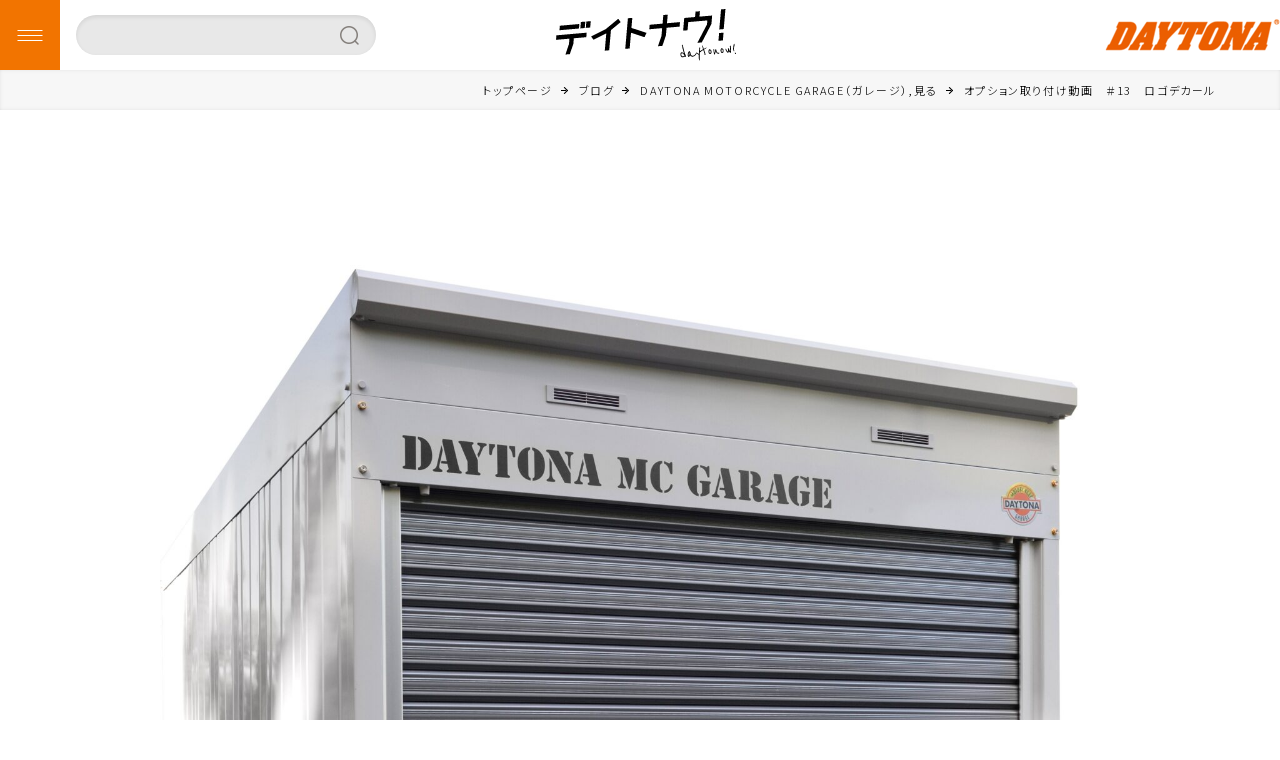

--- FILE ---
content_type: text/html; charset=UTF-8
request_url: https://webmagazine.daytona.co.jp/29910/
body_size: 7508
content:

<!doctype html>
<html>
  <head>
    <!-- Google Tag Manager -->
<script>(function(w,d,s,l,i){w[l]=w[l]||[];w[l].push({'gtm.start':
new Date().getTime(),event:'gtm.js'});var f=d.getElementsByTagName(s)[0],
j=d.createElement(s),dl=l!='dataLayer'?'&l='+l:'';j.async=true;j.src=
'https://www.googletagmanager.com/gtm.js?id='+i+dl;f.parentNode.insertBefore(j,f);
})(window,document,'script','dataLayer','GTM-KR5C253');</script>
<!-- End Google Tag Manager -->
    <meta charset="utf-8">
    <meta http-equiv="x-ua-compatible" content="ie=edge">
    <meta name="viewport" content="width=device-width, initial-scale=1, shrink-to-fit=no">
    <meta name="author" content="株式会社デイトナ Owned media" />
    <meta name="Copyright" content="株式会社デイトナ Owned media" />
    <meta name="keywords" content="デイトナ,Daytona,バイク,バイク用品,バイク情報,バイクパーツ,ツーリング情報,">
    <!-- <meta property="og:image" content="https://webmagazine.daytona.co.jp/utuquwkfegvh765p/wp-content/themes/webmagazine/images/ogp/image.jpg"/> -->
    <link rel="dns-prefetch" href="https://www.webmagazine.daytona.co.jp">
    <link rel="dns-prefetch" href="//code.jquery.com/">
    <link rel="preconnect" href="https://www.webmagazine.daytona.co.jp">
    <link rel="preconnect" href="//code.jquery.com/">
    <link rel="prefetch" href="https://webmagazine.daytona.co.jp/utuquwkfegvh765p/wp-content/themes/webmagazine/stylesheets/site.css">
    <link rel="prefetch" href="https://webmagazine.daytona.co.jp/utuquwkfegvh765p/wp-content/themes/webmagazine/javascripts/site.js">
    <meta name="format-detection" content="telephone=no">
    <link rel="apple-touch-icon" type="image/png" href="https://webmagazine.daytona.co.jp/utuquwkfegvh765p/wp-content/themes/webmagazine/images/favicons/apple-touch-icon-180x180.png">
    <link rel="apple-touch-icon" type="image/png" href="https://webmagazine.daytona.co.jp/utuquwkfegvh765p/wp-content/themes/webmagazine/images/favicons/apple-touch-icon.png">
    <link rel="icon" type="image/png" href="https://webmagazine.daytona.co.jp/utuquwkfegvh765p/wp-content/themes/webmagazine/images/favicons/android-chrome-128x128.png">
    <link rel="icon" type="image/png" href="https://webmagazine.daytona.co.jp/utuquwkfegvh765p/wp-content/themes/webmagazine/images/favicons/android-chrome-144x144.png">
    <link rel="icon" type="image/png" href="https://webmagazine.daytona.co.jp/utuquwkfegvh765p/wp-content/themes/webmagazine/images/favicons/android-chrome-192x192.png">
    <link rel="icon" type="image/png" href="https://webmagazine.daytona.co.jp/utuquwkfegvh765p/wp-content/themes/webmagazine/images/favicons/android-chrome-512x512.png">
    <link rel="icon" type="image/png" href="https://webmagazine.daytona.co.jp/utuquwkfegvh765p/wp-content/themes/webmagazine/images/favicons/icon-16x16.png">
    <link rel="icon" type="image/png" href="https://webmagazine.daytona.co.jp/utuquwkfegvh765p/wp-content/themes/webmagazine/images/favicons/icon-24x24.png">
    <link rel="icon" type="image/png" href="https://webmagazine.daytona.co.jp/utuquwkfegvh765p/wp-content/themes/webmagazine/images/favicons/icon-32x32.png">
    <link rel="icon" type="image/png" href="https://webmagazine.daytona.co.jp/utuquwkfegvh765p/wp-content/themes/webmagazine/images/favicons/icon-36x36.png">
    <link rel="icon" type="image/png" href="https://webmagazine.daytona.co.jp/utuquwkfegvh765p/wp-content/themes/webmagazine/images/favicons/icon-48x48.png">
    <link rel="icon" type="image/png" href="https://webmagazine.daytona.co.jp/utuquwkfegvh765p/wp-content/themes/webmagazine/images/favicons/icon-72x72.png">
    <link rel="icon" type="image/png" href="https://webmagazine.daytona.co.jp/utuquwkfegvh765p/wp-content/themes/webmagazine/images/favicons/icon-96x96.png">
    <link rel="icon" type="image/png" href="https://webmagazine.daytona.co.jp/utuquwkfegvh765p/wp-content/themes/webmagazine/images/favicons/icon-128x128.png">
    <link rel="icon" type="image/png" href="https://webmagazine.daytona.co.jp/utuquwkfegvh765p/wp-content/themes/webmagazine/images/favicons/icon-144x144.png">
    <link rel="icon" type="image/png" href="https://webmagazine.daytona.co.jp/utuquwkfegvh765p/wp-content/themes/webmagazine/images/favicons/icon-152x152.png">
    <link rel="icon" type="image/png" href="https://webmagazine.daytona.co.jp/utuquwkfegvh765p/wp-content/themes/webmagazine/images/favicons/icon-160x160.png">
    <link rel="icon" type="image/png" href="https://webmagazine.daytona.co.jp/utuquwkfegvh765p/wp-content/themes/webmagazine/images/favicons/icon-192x192.png">
    <link rel="icon" type="image/png" href="https://webmagazine.daytona.co.jp/utuquwkfegvh765p/wp-content/themes/webmagazine/images/favicons/icon-196x196.png">
    <link rel="icon" type="image/png" href="https://webmagazine.daytona.co.jp/utuquwkfegvh765p/wp-content/themes/webmagazine/images/favicons/icon-256x256.png">
    <link rel="icon" type="image/png" href="https://webmagazine.daytona.co.jp/utuquwkfegvh765p/wp-content/themes/webmagazine/images/favicons/icon-384x384.png">
    <link rel="icon" type="image/png" href="https://webmagazine.daytona.co.jp/utuquwkfegvh765p/wp-content/themes/webmagazine/images/favicons/icon-512x512.png">
    <link rel="icon" type="image/png" href="https://webmagazine.daytona.co.jp/utuquwkfegvh765p/wp-content/themes/webmagazine/images/favicons/site-tile-70x70.png">
    <link rel="icon" type="image/png" href="https://webmagazine.daytona.co.jp/utuquwkfegvh765p/wp-content/themes/webmagazine/images/favicons/site-tile-150x150.png">
    <link rel="icon" type="image/png" href="https://webmagazine.daytona.co.jp/utuquwkfegvh765p/wp-content/themes/webmagazine/images/favicons/site-tile-310x150.png">
    <link rel="icon" type="image/png" href="https://webmagazine.daytona.co.jp/utuquwkfegvh765p/wp-content/themes/webmagazine/images/favicons/site-tile-310x310.png">
    <link rel="icon" href="https://webmagazine.daytona.co.jp/utuquwkfegvh765p/wp-content/themes/webmagazine/images/favicons/favicon.ico">
    <link rel="manifest" href="https://webmagazine.daytona.co.jp/utuquwkfegvh765p/wp-content/themes/webmagazine/images/favicons/manifest.json">
    <link rel="stylesheet" href="https://unpkg.com/scroll-hint@1.1.10/css/scroll-hint.css">
    <script type="application/id+json">
      {
        "@context" : "http://schema.org",
        "@type" : "Corporation",
        "name" : "株式会社デイトナ オウンドメディア",
        "url" : "https://www.webmagazine.daytona.co.jp",
        "logo" : "https://www.webmagazine.daytona.co.jp/images/common/logo.svg",
        "telephone" : "0538-84-2200",
        "address" : "{
          "@type" : "PostalAddress",
          "postalCode" : "437-0226",
          "addressRegion" : "静岡県",
          "addressLocality" : "周智郡森町",
          "streetAddress" : "一宮4805"
        }"
      }
    </script>
    
		<!-- All in One SEO 4.6.6 - aioseo.com -->
		<title>オプション取り付け動画 ＃13 ロゴデカール | 株式会社デイトナの最新情報がわかるオウンドメディア、デイトナウ！</title>
		<meta name="description" content="このページは株式会社デイトナ オウンドメディアの「オプション取り付け動画 ＃13 ロゴデカール 」に関するページです。" />
		<meta name="robots" content="max-snippet:-1, max-image-preview:large, max-video-preview:-1" />
		<link rel="canonical" href="https://webmagazine.daytona.co.jp/29910/" />
		<meta name="generator" content="All in One SEO (AIOSEO) 4.6.6" />
		<meta property="og:locale" content="ja_JP" />
		<meta property="og:site_name" content="株式会社デイトナ オウンドメディア | 株式会社デイトナの最新情報がわかるオウンドメディア、デイトナウ！" />
		<meta property="og:type" content="article" />
		<meta property="og:title" content="オプション取り付け動画 ＃13 ロゴデカール | 株式会社デイトナの最新情報がわかるオウンドメディア、デイトナウ！" />
		<meta property="og:description" content="このページは株式会社デイトナ オウンドメディアの「オプション取り付け動画 ＃13 ロゴデカール 」に関するページです。" />
		<meta property="og:url" content="https://webmagazine.daytona.co.jp/29910/" />
		<meta property="og:image" content="https://webmagazine.daytona.co.jp/utuquwkfegvh765p/wp-content/uploads/2022/11/96571_b_02-scaled.jpg" />
		<meta property="og:image:secure_url" content="https://webmagazine.daytona.co.jp/utuquwkfegvh765p/wp-content/uploads/2022/11/96571_b_02-scaled.jpg" />
		<meta property="og:image:width" content="2560" />
		<meta property="og:image:height" content="1707" />
		<meta property="article:published_time" content="2022-11-16T05:12:27+00:00" />
		<meta property="article:modified_time" content="2022-11-16T05:12:30+00:00" />
		<meta property="article:publisher" content="https://www.facebook.com/daytona.co.jp" />
		<meta name="twitter:card" content="summary" />
		<meta name="twitter:site" content="@DAYTONA_JP" />
		<meta name="twitter:title" content="オプション取り付け動画 ＃13 ロゴデカール | 株式会社デイトナの最新情報がわかるオウンドメディア、デイトナウ！" />
		<meta name="twitter:description" content="このページは株式会社デイトナ オウンドメディアの「オプション取り付け動画 ＃13 ロゴデカール 」に関するページです。" />
		<meta name="twitter:creator" content="@DAYTONA_JP" />
		<meta name="twitter:image" content="https://webmagazine.daytona.co.jp/utuquwkfegvh765p/wp-content/uploads/2022/11/96571_b_02-scaled.jpg" />
		<script type="application/ld+json" class="aioseo-schema">
			{"@context":"https:\/\/schema.org","@graph":[{"@type":"BlogPosting","@id":"https:\/\/webmagazine.daytona.co.jp\/29910\/#blogposting","name":"\u30aa\u30d7\u30b7\u30e7\u30f3\u53d6\u308a\u4ed8\u3051\u52d5\u753b \uff0313 \u30ed\u30b4\u30c7\u30ab\u30fc\u30eb | \u682a\u5f0f\u4f1a\u793e\u30c7\u30a4\u30c8\u30ca\u306e\u6700\u65b0\u60c5\u5831\u304c\u308f\u304b\u308b\u30aa\u30a6\u30f3\u30c9\u30e1\u30c7\u30a3\u30a2\u3001\u30c7\u30a4\u30c8\u30ca\u30a6\uff01","headline":"\u30aa\u30d7\u30b7\u30e7\u30f3\u53d6\u308a\u4ed8\u3051\u52d5\u753b\u3000\uff0313\u3000\u30ed\u30b4\u30c7\u30ab\u30fc\u30eb","author":{"@id":"https:\/\/webmagazine.daytona.co.jp\/author\/blog2\/#author"},"publisher":{"@id":"https:\/\/webmagazine.daytona.co.jp\/#organization"},"image":{"@type":"ImageObject","url":"https:\/\/webmagazine.daytona.co.jp\/utuquwkfegvh765p\/wp-content\/uploads\/2022\/11\/96571_b_02-scaled.jpg","width":2560,"height":1707},"datePublished":"2022-11-16T14:12:27+09:00","dateModified":"2022-11-16T14:12:30+09:00","inLanguage":"ja","mainEntityOfPage":{"@id":"https:\/\/webmagazine.daytona.co.jp\/29910\/#webpage"},"isPartOf":{"@id":"https:\/\/webmagazine.daytona.co.jp\/29910\/#webpage"},"articleSection":"DAYTONA MOTORCYCLE GARAGE\uff08\u30ac\u30ec\u30fc\u30b8\uff09, \u898b\u308b"},{"@type":"BreadcrumbList","@id":"https:\/\/webmagazine.daytona.co.jp\/29910\/#breadcrumblist","itemListElement":[{"@type":"ListItem","@id":"https:\/\/webmagazine.daytona.co.jp\/#listItem","position":1,"name":"\u5bb6"}]},{"@type":"Organization","@id":"https:\/\/webmagazine.daytona.co.jp\/#organization","name":"\u682a\u5f0f\u4f1a\u793e\u30c7\u30a4\u30c8\u30ca\u3000\u30aa\u30a6\u30f3\u30c9\u30e1\u30c7\u30a3\u30a2\u3000\u30c7\u30a4\u30c8\u30ca\u30a6\uff01","description":"\u682a\u5f0f\u4f1a\u793e\u30c7\u30a4\u30c8\u30ca\u306e\u6700\u65b0\u60c5\u5831\u304c\u308f\u304b\u308b\u30aa\u30a6\u30f3\u30c9\u30e1\u30c7\u30a3\u30a2\u3001\u30c7\u30a4\u30c8\u30ca\u30a6\uff01","url":"https:\/\/webmagazine.daytona.co.jp\/","telephone":"+81538842528","logo":{"@type":"ImageObject","url":"https:\/\/webmagazine.daytona.co.jp\/utuquwkfegvh765p\/wp-content\/uploads\/2022\/02\/daytona2.jpg","@id":"https:\/\/webmagazine.daytona.co.jp\/29910\/#organizationLogo","width":112,"height":112},"image":{"@id":"https:\/\/webmagazine.daytona.co.jp\/29910\/#organizationLogo"},"sameAs":["https:\/\/www.facebook.com\/daytona.co.jp","https:\/\/twitter.com\/DAYTONA_JP","https:\/\/www.instagram.com\/daytona.co.jp\/"]},{"@type":"Person","@id":"https:\/\/webmagazine.daytona.co.jp\/author\/blog2\/#author","url":"https:\/\/webmagazine.daytona.co.jp\/author\/blog2\/","name":"blog2","image":{"@type":"ImageObject","@id":"https:\/\/webmagazine.daytona.co.jp\/29910\/#authorImage","url":"https:\/\/secure.gravatar.com\/avatar\/f5d5ea30ea5d8249bb0a6501f4c8ff8a?s=96&d=mm&r=g","width":96,"height":96,"caption":"blog2"}},{"@type":"WebPage","@id":"https:\/\/webmagazine.daytona.co.jp\/29910\/#webpage","url":"https:\/\/webmagazine.daytona.co.jp\/29910\/","name":"\u30aa\u30d7\u30b7\u30e7\u30f3\u53d6\u308a\u4ed8\u3051\u52d5\u753b \uff0313 \u30ed\u30b4\u30c7\u30ab\u30fc\u30eb | \u682a\u5f0f\u4f1a\u793e\u30c7\u30a4\u30c8\u30ca\u306e\u6700\u65b0\u60c5\u5831\u304c\u308f\u304b\u308b\u30aa\u30a6\u30f3\u30c9\u30e1\u30c7\u30a3\u30a2\u3001\u30c7\u30a4\u30c8\u30ca\u30a6\uff01","description":"\u3053\u306e\u30da\u30fc\u30b8\u306f\u682a\u5f0f\u4f1a\u793e\u30c7\u30a4\u30c8\u30ca \u30aa\u30a6\u30f3\u30c9\u30e1\u30c7\u30a3\u30a2\u306e\u300c\u30aa\u30d7\u30b7\u30e7\u30f3\u53d6\u308a\u4ed8\u3051\u52d5\u753b \uff0313 \u30ed\u30b4\u30c7\u30ab\u30fc\u30eb \u300d\u306b\u95a2\u3059\u308b\u30da\u30fc\u30b8\u3067\u3059\u3002","inLanguage":"ja","isPartOf":{"@id":"https:\/\/webmagazine.daytona.co.jp\/#website"},"breadcrumb":{"@id":"https:\/\/webmagazine.daytona.co.jp\/29910\/#breadcrumblist"},"author":{"@id":"https:\/\/webmagazine.daytona.co.jp\/author\/blog2\/#author"},"creator":{"@id":"https:\/\/webmagazine.daytona.co.jp\/author\/blog2\/#author"},"image":{"@type":"ImageObject","url":"https:\/\/webmagazine.daytona.co.jp\/utuquwkfegvh765p\/wp-content\/uploads\/2022\/11\/96571_b_02-scaled.jpg","@id":"https:\/\/webmagazine.daytona.co.jp\/29910\/#mainImage","width":2560,"height":1707},"primaryImageOfPage":{"@id":"https:\/\/webmagazine.daytona.co.jp\/29910\/#mainImage"},"datePublished":"2022-11-16T14:12:27+09:00","dateModified":"2022-11-16T14:12:30+09:00"},{"@type":"WebSite","@id":"https:\/\/webmagazine.daytona.co.jp\/#website","url":"https:\/\/webmagazine.daytona.co.jp\/","name":"\u682a\u5f0f\u4f1a\u793e\u30c7\u30a4\u30c8\u30ca \u30aa\u30a6\u30f3\u30c9\u30e1\u30c7\u30a3\u30a2","description":"\u682a\u5f0f\u4f1a\u793e\u30c7\u30a4\u30c8\u30ca\u306e\u6700\u65b0\u60c5\u5831\u304c\u308f\u304b\u308b\u30aa\u30a6\u30f3\u30c9\u30e1\u30c7\u30a3\u30a2\u3001\u30c7\u30a4\u30c8\u30ca\u30a6\uff01","inLanguage":"ja","publisher":{"@id":"https:\/\/webmagazine.daytona.co.jp\/#organization"}}]}
		</script>
		<!-- All in One SEO -->

<link rel='dns-prefetch' href='//code.jquery.com' />
<link rel='dns-prefetch' href='//unpkg.com' />
<link rel='dns-prefetch' href='//cdnjs.cloudflare.com' />
<link rel='stylesheet' id='sbi_styles-css'  href='https://webmagazine.daytona.co.jp/utuquwkfegvh765p/wp-content/plugins/instagram-feed/css/sbi-styles.min.css?ver=6.10.0' type='text/css' media='all' />
<link rel='stylesheet' id='wp-block-library-css'  href='https://webmagazine.daytona.co.jp/utuquwkfegvh765p/wp-includes/css/dist/block-library/style.min.css?ver=5.7.2' type='text/css' media='all' />
<link rel='stylesheet' id='site-css'  href='https://webmagazine.daytona.co.jp/utuquwkfegvh765p/wp-content/themes/webmagazine/stylesheets/site.css?ver=5.7.2' type='text/css' media='all' />
<link rel='stylesheet' id='slick-css'  href='https://cdnjs.cloudflare.com/ajax/libs/slick-carousel/1.9.0/slick.css?ver=5.7.2' type='text/css' media='all' />
<link rel='stylesheet' id='slick-theme-css'  href='https://cdnjs.cloudflare.com/ajax/libs/slick-carousel/1.9.0/slick-theme.css?ver=5.7.2' type='text/css' media='all' />
<link rel='stylesheet' id='fancybox-css'  href='https://cdnjs.cloudflare.com/ajax/libs/fancybox/3.5.7/jquery.fancybox.min.css?ver=5.7.2' type='text/css' media='all' />
<script type='text/javascript' src='https://code.jquery.com/jquery-3.5.1.min.js?ver=3.5.1' id='jquery-js'></script>
<link rel="EditURI" type="application/rsd+xml" title="RSD" href="https://webmagazine.daytona.co.jp/utuquwkfegvh765p/xmlrpc.php?rsd" />
<link rel="wlwmanifest" type="application/wlwmanifest+xml" href="https://webmagazine.daytona.co.jp/utuquwkfegvh765p/wp-includes/wlwmanifest.xml" /> 
<link rel='shortlink' href='https://webmagazine.daytona.co.jp/?p=29910' />
  </head>
  <body class="post-template-default single single-post postid-29910 single-format-standard">
  <!-- Google Tag Manager (noscript) -->
<noscript><iframe src="https://www.googletagmanager.com/ns.html?id=GTM-KR5C253"
height="0" width="0" style="display:none;visibility:hidden"></iframe></noscript>
<!-- End Google Tag Manager (noscript) -->
    <header id="js-header" class="header">
        <div class="header__inner">
            <div class="menu__wrapper">
                <div id="js-menu-toggle" class="hamburger__menu">
                    <span></span>
                    <span></span>
                    <span></span>
                </div>
                <div class="search__wrap on__pc">
                    <form role="search" method="get" id="searchform" class="searchform" action="https://webmagazine.daytona.co.jp/">
    <input class="search" type="search" value="" name="s" id="s">
    <button type="submit" id="searchsubmit" value="検索"  ><img src="https://webmagazine.daytona.co.jp/utuquwkfegvh765p/wp-content/themes/webmagazine/images/common/i_search.png" alt="search_icon"></button>
</form>                </div>
                <div id="js-global-menu" class="global__menu">
                    <div class="search__wrap on__sp">
                      <form role="search" method="get" id="searchform" class="searchform" action="https://webmagazine.daytona.co.jp/">
    <input class="search" type="search" value="" name="s" id="s">
    <button type="submit" id="searchsubmit" value="検索"  ><img src="https://webmagazine.daytona.co.jp/utuquwkfegvh765p/wp-content/themes/webmagazine/images/common/i_search.png" alt="search_icon"></button>
</form>                    </div>
                    <nav class="global__menu__list">
                        <ul>
                            <li class="list__item"><a href="https://webmagazine.daytona.co.jp"><span class="en">Top Page</span><span class="jp">トップページ</span></a></li>
                            <li class="list__item"><a href="https://webmagazine.daytona.co.jp/news"><span class="en">What’s New</span><span class="jp">新着情報</span></a></li>
                            <li class="list__item"><a href="https://webmagazine.daytona.co.jp/#loveletter"><span class="en">Love Letter</span><span class="jp">今月の新製品まとめ</span></a></li>
                            <li class="list__item"><a href="https://webmagazine.daytona.co.jp/#loveletter"><span class="en">New Products</span><span class="jp">新製品一覧</span></a></li>
                            <li class="list__item"><a href="https://webmagazine.daytona.co.jp/blogs"><span class="en">Blog</span><span class="jp">ブログ</span></a></li>
                            <li class="list__item"><a href="https://webmagazine.daytona.co.jp/concept_post"><span class="en">Concept Models</span><span class="jp">デイトナパーツ取付車両一覧</span></a></li>
                            <li class="list__item"><a href="https://webmagazine.daytona.co.jp/movie"><span class="en">Movies</span><span class="jp">動画</span></a></li>
                            <li class="list__item"><a href="https://webmagazine.daytona.co.jp/gallery/archive"><span class="en">Gallery</span><span class="jp">ギャラリー</span></a></li>
                        </ul>
                    </nav>
                    <!-- <nav class="global__menu__list list-bottom">
                        <p class="list__title">人気のシリーズ</p>
                        <ul>
                            <li class="list__item"><a href=""><img src="https://webmagazine.daytona.co.jp/utuquwkfegvh765p/wp-content/themes/webmagazine/images/top/series/icon01.png" alt="">イッキの秘密基地</a></li>
                            <li class="list__item"><a href=""><img src="https://webmagazine.daytona.co.jp/utuquwkfegvh765p/wp-content/themes/webmagazine/images/top/series/icon02.png" alt="">かけだしライダーズ</a></li>
                            <li class="list__item"><a href=""><img src="https://webmagazine.daytona.co.jp/utuquwkfegvh765p/wp-content/themes/webmagazine/images/top/series/icon03.png" alt="">スーパーカブ子</a></li>
                            <li class="list__item"><a href=""><img src="https://webmagazine.daytona.co.jp/utuquwkfegvh765p/wp-content/themes/webmagazine/images/top/series/icon04.png" alt="">デイトナの野グル</a></li>
                            <li class="list__item"><a href=""><img src="https://webmagazine.daytona.co.jp/utuquwkfegvh765p/wp-content/themes/webmagazine/images/top/series/icon05.png" alt="">ヘリテージ倶楽部</a></li>
                        </ul>
                        <a href="" class="button__link">もっと見る</a>
                    </nav> -->
                </div>
            </div>
            <h1 class="header__logo"><a href="https://webmagazine.daytona.co.jp"><img src="https://webmagazine.daytona.co.jp/utuquwkfegvh765p/wp-content/themes/webmagazine/images/common/logo_daytona.svg" alt="デイトナ -FOR ALL THE MOTORCYCLE LOVERS.-"></a></h1>
            <div class="header__right">
              <!-- <a href="" class="button__login">ログイン</a> -->
              <a href="https://www.daytona.co.jp/" class="go_corporate"><img src="https://webmagazine.daytona.co.jp/utuquwkfegvh765p/wp-content/themes/webmagazine/images/common/logo_official.png" alt="DAYTONA"></a>
            </div>
        </div>
    </header>
    <main>
    <article class="el_breadcrumbs">
        <ul class="breadcrumb__list" itemscope itemtype="https://schema.org/BreadcrumbList">
            <li class="breadcrumb__item" itemprop="itemListElement" itemscope itemtype="https://schema.org/ListItem">
                <a href="https://webmagazine.daytona.co.jp" itemprop="item"><span itemprop="name">トップページ</span></a>
                <meta itemprop="position" content="1" />
            </li>
            <li class="breadcrumb__item" itemprop="itemListElement" itemscope itemtype="https://schema.org/ListItem">
                <a href="https://webmagazine.daytona.co.jp/blogs" itemprop="item"><span itemprop="name">ブログ</span></a>
                <meta itemprop="position" content="2" />
            </li>
            <li class="breadcrumb__item breadcrumb__cate" itemprop="itemListElement" itemscope itemtype="https://schema.org/ListItem">
            <a href="https://webmagazine.daytona.co.jp/category/bland/garage/" itemprop="item" ><span itemprop="name">DAYTONA MOTORCYCLE GARAGE（ガレージ）</span></a><a href="https://webmagazine.daytona.co.jp/category/cate03/" itemprop="item" ><span itemprop="name">見る</span></a>                <meta itemprop="position" content="3" />
            </li>
            <li class="breadcrumb__item" itemprop="itemListElement" itemscope itemtype="https://schema.org/ListItem">
                <a href="https://webmagazine.daytona.co.jp/29910/" itemprop="item"><span itemprop="name">オプション取り付け動画　＃13　ロゴデカール</span></a>
                <meta itemprop="position" content="3" />
            </li>
        </ul>
    </article>
<section class="co_blog_heroheader">
    <div class="hero_item">
        <p class="blog_thumbnail"><img width="2560" height="1707" src="https://webmagazine.daytona.co.jp/utuquwkfegvh765p/wp-content/uploads/2022/11/96571_b_02-scaled.jpg" class="attachment-post-thumbnail size-post-thumbnail wp-post-image" alt="" loading="lazy" srcset="https://webmagazine.daytona.co.jp/utuquwkfegvh765p/wp-content/uploads/2022/11/96571_b_02-scaled.jpg 2560w, https://webmagazine.daytona.co.jp/utuquwkfegvh765p/wp-content/uploads/2022/11/96571_b_02-300x200.jpg 300w, https://webmagazine.daytona.co.jp/utuquwkfegvh765p/wp-content/uploads/2022/11/96571_b_02-1024x683.jpg 1024w, https://webmagazine.daytona.co.jp/utuquwkfegvh765p/wp-content/uploads/2022/11/96571_b_02-768x512.jpg 768w, https://webmagazine.daytona.co.jp/utuquwkfegvh765p/wp-content/uploads/2022/11/96571_b_02-1536x1024.jpg 1536w, https://webmagazine.daytona.co.jp/utuquwkfegvh765p/wp-content/uploads/2022/11/96571_b_02-2048x1365.jpg 2048w" sizes="(max-width: 2560px) 100vw, 2560px" /></p>
        <h2 class="co_common_title02">
            <div class="post-tag"></div>
                        オプション取り付け動画　＃13　ロゴデカール            <div class="flex">
                <div class="date_flex">
                    <span class="post_day">2022.11.16</span>
                    <span class="cate_value">
                        <a href="https://webmagazine.daytona.co.jp/category/bland/garage/">DAYTONA MOTORCYCLE GARAGE（ガレージ）</a><a href="https://webmagazine.daytona.co.jp/category/cate03/">見る</a>                    </span>
                </div>
                <div class="share_btn">
                    <ul>
                        <li><a href="https://twitter.com/share?url=https://webmagazine.daytona.co.jp/29910/&text=オプション取り付け動画　＃13　ロゴデカール" target="_blank" rel="nofollow noopener"><img src="https://webmagazine.daytona.co.jp/utuquwkfegvh765p/wp-content/themes/webmagazine/images/common/i_twitter.svg" alt="twiiter share btn"></a></li>
                        <li><a href="http://www.facebook.com/share.php?u=https://webmagazine.daytona.co.jp/29910/" target="_blank" rel="nofollow noopener"><img src="https://webmagazine.daytona.co.jp/utuquwkfegvh765p/wp-content/themes/webmagazine/images/common/i_facebok.svg" alt="facebook share btn"></a></li>
                        <li><a href="https://social-plugins.line.me/lineit/share?url=https://webmagazine.daytona.co.jp/29910/"target="_blank" rel="nofollow noopener"><img src="https://webmagazine.daytona.co.jp/utuquwkfegvh765p/wp-content/themes/webmagazine/images/common/i_line.svg" alt="line share btn"></a></li>
                    </ul>
                </div>
            </div>
        </h2>
    </div>
</section>
<section class="blog_sec01">
        <!--本文が何か入力されている場合の処理-->
        <div class="co_main_read_item">
            
<p>デイトナガレージグループです。</p>



<p>今回は「デイトナガレージオプション取り付け動画」をご紹介します。</p>
        </div>
        <div class="blog_sec_item">
                                                    <!-- // レイアウト内で指定したフィールドの値を出力 -->
                                                                                                    <div class="co_main_read_item">
                            <p>オプション取り付け動画の第十三弾は　<strong><span style="color: #0000ff;">【＃13　ロゴデカール】</span></strong>です。</p>
<p>「DAYTONA　MC　GARAGE」のロゴのデカールです。<br />
これぞDAYTONA　GARAGEを購入した証！存分にアピールできます。</p>
                        </div>
                                                                                <!-- // レイアウト内で指定したフィールドの値を出力 -->
                                                                                                    <div class="co_main_read_item">
                            <p>以前この商品をご紹介した際のブログはこちら↓</p>
                        </div>
                                                                                <!-- // レイアウト内で指定したフィールドの値を出力 -->
                                                                                                    <div class="co_main_read_item">
                            <blockquote class="wp-embedded-content" data-secret="YlaSmzpCyo"><p><a href="https://webmagazine.daytona.co.jp/20285/">ガレージ改造計画24  ガレージをもっとアピール！ シャッター上にロゴデカールを貼ってみたの巻！</a></p></blockquote>
<p><iframe class="wp-embedded-content" sandbox="allow-scripts" security="restricted" style="position: absolute; clip: rect(1px, 1px, 1px, 1px);" title="&#8220;ガレージ改造計画24  ガレージをもっとアピール！ シャッター上にロゴデカールを貼ってみたの巻！&#8221; &#8212; 株式会社デイトナ オウンドメディア" src="https://webmagazine.daytona.co.jp/20285/embed/#?secret=YlaSmzpCyo" data-secret="YlaSmzpCyo" width="500" height="282" frameborder="0" marginwidth="0" marginheight="0" scrolling="no"></iframe></p>
                        </div>
                                                                                <!-- // レイアウト内で指定したフィールドの値を出力 -->
                                                                                                    <div class="co_main_read_item">
                            <p>ラインデカール上に、ロゴデカールを重ねて貼るのもお勧めですよ！↓</p>
                        </div>
                                                                                <!-- // レイアウト内で指定したフィールドの値を出力 -->
                                                                                                    <div class="co_main_read_item">
                            <blockquote class="wp-embedded-content" data-secret="pqisrUcBqH"><p><a href="https://webmagazine.daytona.co.jp/20387/">ガレージ改造計画25　デイトナガレージをもっとアピール！ラインデカール上にロゴデカールを貼ってみたの巻！</a></p></blockquote>
<p><iframe class="wp-embedded-content" sandbox="allow-scripts" security="restricted" style="position: absolute; clip: rect(1px, 1px, 1px, 1px);" title="&#8220;ガレージ改造計画25　デイトナガレージをもっとアピール！ラインデカール上にロゴデカールを貼ってみたの巻！&#8221; &#8212; 株式会社デイトナ オウンドメディア" src="https://webmagazine.daytona.co.jp/20387/embed/#?secret=pqisrUcBqH" data-secret="pqisrUcBqH" width="500" height="282" frameborder="0" marginwidth="0" marginheight="0" scrolling="no"></iframe></p>
                        </div>
                                                                                <!-- // レイアウト内で指定したフィールドの値を出力 -->
                                                                                                    <div class="co_main_read_item">
                            <p>今回ご紹介するオプション取り付け動画では、ラインデカール上に、ロゴデカールを重ねて貼っています。↓</p>
                        </div>
                                                                                <!-- // レイアウト内で指定したフィールドの値を出力 -->
                                                                                                    <div class="co_main_read_item">
                            <p><iframe loading="lazy" title="オプション取り付け動画 ＃13 ロゴデカール" width="500" height="281" src="https://www.youtube.com/embed/edsFxRJEAYQ?feature=oembed" frameborder="0" allow="accelerometer; autoplay; clipboard-write; encrypted-media; gyroscope; picture-in-picture" allowfullscreen></iframe></p>
                        </div>
                                                                                <!-- // レイアウト内で指定したフィールドの値を出力 -->
                                                                                                    <div class="co_main_read_item">
                            <p>貼る際は、無風の日を選んで慎重に貼ってみてください。<br />
貼り付けにはコツが必要ですが、今回ご紹介した動画をご覧いただき、よかったらチャレンジしてみてくださいね。</p>
                        </div>
                                                                                <!-- // レイアウト内で指定したフィールドの値を出力 -->
                                                                                                    <div class="co_main_read_item">
                            <p>デイトナガレージオプション（カスタム部品）はお客様ご自身による取り付けとなります。<br />
※設置に伺ったガレージ組立職人さんによる取り付けはできません。ご了承ください。</p>
                        </div>
                                                                                <!-- // レイアウト内で指定したフィールドの値を出力 -->
                                                                                                    <div class="co_main_read_item">
                            <p>今回ご紹介したロゴデカール（4色あります）の詳細はこちら↓<br />
<a href="https://www.daytona.co.jp/products/single-96570-parts" target="_blank" rel="noopener"><span style="text-decoration: underline;"><span style="color: #0000ff; text-decoration: underline;">https://www.daytona.co.jp/products/single-96570-parts</span></span></a><br />
<a href="https://www.daytona.co.jp/products/single-96571-parts" target="_blank" rel="noopener"><span style="text-decoration: underline;"><span style="color: #0000ff; text-decoration: underline;">https://www.daytona.co.jp/products/single-96571-parts</span></span></a><br />
<a href="https://www.daytona.co.jp/products/single-96572-parts" target="_blank" rel="noopener"><span style="text-decoration: underline;"><span style="color: #0000ff; text-decoration: underline;">https://www.daytona.co.jp/products/single-96572-parts</span></span></a><br />
<a href="https://www.daytona.co.jp/products/single-96573-parts" target="_blank" rel="noopener"><span style="text-decoration: underline;"><span style="color: #0000ff; text-decoration: underline;">https://www.daytona.co.jp/products/single-96573-parts</span></span></a></p>
                        </div>
                                                                                <!-- // レイアウト内で指定したフィールドの値を出力 -->
                                                                                                    <div class="co_main_read_item">
                            <p>「良かったら、チャンネル登録、高評価をお願いします！」<br />
ではでは。</p>
                        </div>
                                                                                <!-- // レイアウト内で指定したフィールドの値を出力 -->
                                                                                                    <div class="co_main_read_item">
                            <p>＊ … * … ＊ … * …＊ … * … ＊ … * …＊ … * … ＊ … * … ＊ …</p>
                        </div>
                                                                                <!-- // レイアウト内で指定したフィールドの値を出力 -->
                                                                                                    <div class="co_main_read_item">
                            <p>ガレージを自分好みにカスタムしてみませんか？</p>
<p>ガレージカスタム用のオプション色々あります。↓<br />
<span style="text-decoration: underline;"><span style="color: #0000ff;"><a style="color: #0000ff; text-decoration: underline;" href="https://www.daytona.co.jp/products/series-S23259-genre" target="_blank" rel="noopener">https://www.daytona.co.jp/products/series-S23259-genre</a></span></span></p>
                        </div>
                                                                                <!-- // レイアウト内で指定したフィールドの値を出力 -->
                                                                                                    <div class="co_main_read_item">
                            <p>デイトナモーターサイクルガレージのスペシャルサイトはこちらから。↓<br />
<span style="text-decoration: underline; color: #0000ff;"><a style="color: #0000ff; text-decoration: underline;" href="https://daytona-mcgarage.com/" target="_blank" rel="noopener">https://daytona-mcgarage.com/</a></span></p>
                        </div>
                                                            </div>
    <div class="old_blog_contents">
            </div>
                                            <section class="avatar">
                    <div class="avatar__item">
                        <p class="profile__img"><img src="https://webmagazine.daytona.co.jp/utuquwkfegvh765p/wp-content/uploads/2021/10/Inked23059_b_03_LI.jpg" alt=""></p>
                        <div class="profile__txt">
                                                            <p>ライターProfile</p>
                                    <h4 class="profile__name">ガレージウルヒト</h4>
                                                                    <div class="profile__info"><p>ガレージグループのスタッフＨ</p>
</div>
                                                                                    </div>
                    </div>
                </section>
                        </section>
<section class="blog_sec02">
    </section>
</main>

    <footer class="footer">
        <div class="footer__nav">
            <nav>
                <ul class="footer__nav__list list-top">
                    <li class="list__item"><a href="https://webmagazine.daytona.co.jp"><span class="en">Top Page</span><span class="jp">トップページ</span></a></li>
                    <li class="list__item"><a href="https://webmagazine.daytona.co.jp/news"><span class="en">What’s New</span><span class="jp">新着情報</span></a></li>
                    <li class="list__item"><a href="https://webmagazine.daytona.co.jp/love_letter"><span class="en">Love Letter</span><span class="jp">今月の新製品まとめ</span></a></li>
                    <li class="list__item"><a href="https://webmagazine.daytona.co.jp/concept_post"><span class="en">Concept Models</span><span class="jp">デイトナパーツ取付車両一覧</span></a></li>
                    <li class="list__item"><a href="https://webmagazine.daytona.co.jp/products"><span class="en">New Products</span><span class="jp">新製品一覧</span></a></li>
                    <li class="list__item"><a href="https://webmagazine.daytona.co.jp/blogs"><span class="en">Blog</span><span class="jp">ブログ</span></a></li>
                    <li class="list__item"><a href="https://webmagazine.daytona.co.jp/movie"><span class="en">Movies</span><span class="jp">動画</span></a></li>
                </ul>
            </nav>
            <nav>
                <ul class="footer__nav__list list-bottom">
                    <li class="list__item"><a href="https://www.daytona.co.jp/special/irstory/" target="_blank" rel="noopener noreferrer">デイトナについて</a></li>
                    <li class="list__item"><a href="https://corporate.daytona.co.jp/ja/company/outline.html" target="_blank" rel="noopener noreferrer">会社情報</a></li>
                    <li class="list__item"><a href="https://www.daytona.co.jp/privacy/index.php" target="_blank" rel="noopener noreferrer">個人情報保護方針</a></li>
                </ul>
            </nav>
        </div>
        <div class="footer__copyright">
            <p>Copyright&copy; 2021 Daytona Corp. All Rights Reserved.</p>
        </div>
    <a href="#top" class="gotop"><img src="https://webmagazine.daytona.co.jp/utuquwkfegvh765p/wp-content/themes/webmagazine/images/common/gotop.svg" alt=""></a>
    </footer>
        <!-- Instagram Feed JS -->
<script type="text/javascript">
var sbiajaxurl = "https://webmagazine.daytona.co.jp/utuquwkfegvh765p/wp-admin/admin-ajax.php";
</script>
<script type='text/javascript' src='https://unpkg.com/scroll-hint@1.1.10/js/scroll-hint.js' id='scroll-hint-js'></script>
<script type='text/javascript' src='https://webmagazine.daytona.co.jp/utuquwkfegvh765p/wp-content/themes/webmagazine/javascripts/slick.js' id='slick-js'></script>
<script type='text/javascript' src='https://cdnjs.cloudflare.com/ajax/libs/fancybox/3.5.7/jquery.fancybox.min.js' id='fancybox-js'></script>
<script type='text/javascript' src='https://webmagazine.daytona.co.jp/utuquwkfegvh765p/wp-content/themes/webmagazine/javascripts/site.js' id='site-js'></script>
<script type='text/javascript' src='https://webmagazine.daytona.co.jp/utuquwkfegvh765p/wp-content/themes/webmagazine/javascripts/script.js' id='script-js'></script>
<script type='text/javascript' src='https://webmagazine.daytona.co.jp/utuquwkfegvh765p/wp-includes/js/wp-embed.min.js?ver=5.7.2' id='wp-embed-js'></script>
    </body>
</html>



--- FILE ---
content_type: text/css
request_url: https://webmagazine.daytona.co.jp/utuquwkfegvh765p/wp-content/themes/webmagazine/stylesheets/site.css?ver=5.7.2
body_size: 18861
content:
@import url(https://fonts.googleapis.com/icon?family=Material+Icons);@import url("https://fonts.googleapis.com/css?family=Noto+Sans+JP:300,400&display=swap&subset=japanese");@import url("https://fonts.googleapis.com/css?family=Noto+Serif+JP:300,400&display=swap&subset=japanese");@import url("https://fonts.googleapis.com/css2?family=Lato:wght@400;700&display=swap");.material-icons{font-family:'Material Icons';font-weight:normal;font-style:normal;display:inline-block;line-height:1;text-transform:none;letter-spacing:normal;word-wrap:normal;white-space:nowrap;direction:ltr;-webkit-font-smoothing:antialiased;text-rendering:optimizeLegibility;-moz-osx-font-smoothing:grayscale;-webkit-font-feature-settings:'liga';font-feature-settings:'liga'}body,div,dl,dt,dd,ul,ol,li,h1,h2,h3,h4,h5,h6,pre,form,fieldset,input,textarea,p,blockquote,th,td,figure,button{margin:0px;padding:0px;background:none;border:0}table{border-collapse:collapse;border-spacing:0px}fieldset,img,abbr,acronym{border:0px}address,caption,cite,code,dfn,em,th,var{font-style:normal;font-weight:normal}ol,ul,li{list-style:none;padding:0px;margin:0px}caption,th{text-align:left}h1,h2,h3,h4,h5,h6{font-size:100%;font-weight:normal}img{display:inline-block;vertical-align:middle}q:before,q:after{content:''}main{display:block}.search__wrap{position:relative;width:calc(100% - 76px);max-width:300px}@media screen and (max-width: 896px){.search__wrap{max-width:200px}}.search__wrap .searchform{position:relative}.search__wrap .searchform .search{border-radius:20px;background-color:#e8e8e8;-webkit-box-shadow:inset 0px 2px 4px 0px rgba(0,0,0,0.09);box-shadow:inset 0px 2px 4px 0px rgba(0,0,0,0.09);width:100%;font-size:0.875rem;line-height:calc(40px - 16px);letter-spacing:0.15rem;padding:8px 16px}.search__wrap .searchform .search:focus{outline:none}.search__wrap .searchform .search::-webkit-search-cancel-button{-webkit-appearance:none}.search__wrap .searchform #searchsubmit{position:absolute;top:0px;right:1px;line-height:calc(40px - 16px);padding:8px 16px;border-radius:0 20px 20px 0;cursor:pointer}.header{position:fixed;top:0;left:0;width:100%;height:70px;background-color:#FFFFFF;z-index:999}@media screen and (max-width: 480px){.header{height:44px}}.header__inner{display:flex;justify-content:space-between;align-items:center}.header .menu__wrapper{display:flex;justify-content:flex-start;align-items:center;width:34%;height:70px;text-align:left}@media screen and (max-width: 896px){.header .menu__wrapper{width:38%}}@media screen and (max-width: 480px){.header .menu__wrapper{width:38%;height:44px}}.header .menu__wrapper .hamburger__menu{position:relative;width:60px;height:100%;background-color:#f27400;margin-right:16px;cursor:pointer}.header .menu__wrapper .hamburger__menu span{position:absolute;left:50%;-webkit-transform:translateX(-50%);transform:translateX(-50%);width:25px;height:1px;background-color:#FFFFFF;-webkit-transition:-webkit-transform 0.15s linear;transition:-webkit-transform 0.15s linear;transition:transform 0.15s linear;transition:transform 0.15s linear, -webkit-transform 0.15s linear}.header .menu__wrapper .hamburger__menu span:nth-of-type(1){top:30px}@media screen and (max-width: 480px){.header .menu__wrapper .hamburger__menu span:nth-of-type(1){top:17px}}.header .menu__wrapper .hamburger__menu span:nth-of-type(2){top:35px}@media screen and (max-width: 480px){.header .menu__wrapper .hamburger__menu span:nth-of-type(2){top:22px}}.header .menu__wrapper .hamburger__menu span:nth-of-type(3){top:40px}@media screen and (max-width: 480px){.header .menu__wrapper .hamburger__menu span:nth-of-type(3){top:27px}}.header .menu__wrapper .hamburger__menu.open span{-webkit-transition:-webkit-transform 0.15s linear;transition:-webkit-transform 0.15s linear;transition:transform 0.15s linear;transition:transform 0.15s linear, -webkit-transform 0.15s linear}.header .menu__wrapper .hamburger__menu.open span:nth-child(1){top:30px;-webkit-transform:translateX(-50%) rotate(45deg);transform:translateX(-50%) rotate(45deg)}@media screen and (max-width: 480px){.header .menu__wrapper .hamburger__menu.open span:nth-child(1){top:22px}}.header .menu__wrapper .hamburger__menu.open span:nth-child(2){opacity:0}.header .menu__wrapper .hamburger__menu.open span:nth-child(3){top:30px;-webkit-transform:translateX(-50%) rotate(-45deg);transform:translateX(-50%) rotate(-45deg)}@media screen and (max-width: 480px){.header .menu__wrapper .hamburger__menu.open span:nth-child(3){top:22px}}.header .menu__wrapper .hamburger__menu:hover{background-color:#fa7800}.header .menu__wrapper .search__wrap.on__pc::after{top:46%;right:10px}@media screen and (max-width: 480px){.header .menu__wrapper .search__wrap.on__pc{display:none}}.header__logo{width:30%;max-width:180px}@media screen and (max-width: 480px){.header__logo{width:38%;margin-bottom:5px}}.header__logo img{width:100%}@media screen and (max-width: 896px){.header__logo img{max-width:160px}}@media screen and (max-width: 480px){.header__logo img{max-width:110px;position:relative;top:2px}}.header__right{width:33%;text-align:right}.header__right .button__login{display:inline-block;background-color:#f27400;color:#FFFFFF;font-size:0.875rem;line-height:60px;padding:0 16px}.header__right .button__login:hover{background-color:#fa7800}.footer__nav{background-color:#404346;padding:40px 0 80px}@media screen and (max-width: 480px){.footer__nav{padding:24px 0 40px}}.footer__nav__list{display:flex;justify-content:center;align-items:center}@media screen and (max-width: 896px){.footer__nav__list{flex-wrap:wrap;justify-content:flex-start;width:95%;margin:0 auto}}.footer__nav__list .list__item{font-weight:bold}.footer__nav__list .list__item span{display:block;text-align:center}.footer__nav__list .list__item span.en{margin-bottom:5px}.footer__nav__list .list__item span.jp{font-size:.6rem;font-weight:300}.footer__nav__list.list-top{margin-bottom:32px}@media screen and (max-width: 480px){.footer__nav__list.list-top{display:none}}.footer__nav__list.list-top .list__item{font-size:0.875rem;margin:0 1.4%}@media screen and (max-width: 896px){.footer__nav__list.list-top .list__item{width:33.33%;font-size:0.812rem;text-align:center;margin:0 0 16px}}.footer__nav__list.list-top .list__item a{color:#FFFFFF}.footer__nav__list.list-bottom .list__item{font-size:0.75rem;margin:0 0.5%}@media screen and (max-width: 896px){.footer__nav__list.list-bottom .list__item{font-size:0.687rem;margin:0 1.5%}}@media screen and (max-width: 480px){.footer__nav__list.list-bottom .list__item{font-size:0.625rem}}.footer__nav__list.list-bottom .list__item a{color:rgba(255,255,255,0.5)}.footer__copyright{padding:20px 0;background:#191c1e}.footer__copyright p{font-size:.8rem;text-align:center;color:#fff}@media screen and (max-width: 480px){.footer__copyright p{font-size:.7rem}}.footer .gotop{position:fixed;right:10px;bottom:40px;z-index:10}@media screen and (max-width: 480px){.footer .gotop{bottom:20px}}.footer .gotop img{width:70px}@media screen and (max-width: 480px){.footer .gotop img{width:50px}}.global__menu{position:absolute;top:60px;left:-100%;width:30%;height:100vh;background-color:white;padding:40px 24px;z-index:1000;-webkit-transition:left .3s ease-in;transition:left .3s ease-in;overflow:auto}@media screen and (max-width: 896px){.global__menu{width:50%}}@media screen and (max-width: 480px){.global__menu{width:100%;top:43px}}.global__menu .search__wrap.on__sp{display:none}.global__menu .search__wrap.on__sp::after{top:35%;right:20px}@media screen and (max-width: 480px){.global__menu .search__wrap.on__sp{display:block;width:100%;max-width:100%}.global__menu .search__wrap.on__sp .search{width:100%;max-width:100%;margin-bottom:16px}}.global__menu__list{text-align:left;padding:8px 0}.global__menu__list .list__item{margin-bottom:16px}@media screen and (max-width: 480px){.global__menu__list .list__item{margin-bottom:12px}}.global__menu__list .list__item:hover{opacity:0.8}.global__menu__list .list__item a{padding-bottom:16px;border-bottom:1px solid #efefef;display:flex;align-items:center}@media screen and (max-width: 480px){.global__menu__list .list__item a{padding-bottom:12px}}.global__menu__list .list__item a span{display:inline-block;letter-spacing:0.15rem}.global__menu__list .list__item a span.en{margin-right:12px;font-size:0.875rem;font-weight:bold}@media screen and (max-width: 480px){.global__menu__list .list__item a span.en{margin-right:8px}}.global__menu__list .list__item a span.jp{position:relative;font-size:.6rem;margin-top:2px;letter-spacing:.1em}.global__menu__list.list-bottom{border-top:1px solid #dbd8d5;padding-top:40px}.global__menu__list.list-bottom .list__title{font-size:0.875rem;font-weight:bold;margin-bottom:16px}.global__menu__list.list-bottom .list__item{font-weight:lighter;margin-bottom:8px}.global__menu__list.list-bottom .list__item img{margin-right:8px}.global__menu__list.list-bottom .button__link{display:block;font-size:0.875rem;font-weight:lighter;text-align:right;margin-top:24px}.global__menu__list.list-bottom .button__link::after{content:'>>';display:inline-block;font-size:0.75rem;margin-left:4px}.global__menu__list.list-bottom .button__link:hover{opacity:0.8}.global__menu.open{left:0;-webkit-transition:left .3s ease-in;transition:left .3s ease-in}.el_breadcrumbs{margin:0 auto;padding:12px 0;position:relative;background:#f7f7f7;-webkit-box-shadow:0px 0px 7px -5px rgba(0,0,0,0.5) inset;box-shadow:0px 0px 7px -5px rgba(0,0,0,0.5) inset}@media screen and (max-width: 480px){.el_breadcrumbs{display:none}}.el_breadcrumbs ul{width:90%;margin:0 auto;display:flex;justify-content:flex-end;align-items:center;flex-wrap:wrap}.el_breadcrumbs ul li{position:relative;font-size:.6875rem;padding-right:26px}@media screen and (max-width: 480px){.el_breadcrumbs ul li{font-size:.7rem}}.el_breadcrumbs ul li a:hover{color:#f27400}.el_breadcrumbs ul li a br{display:none}.el_breadcrumbs ul li:after,.el_breadcrumbs ul li:before{position:absolute;top:0;bottom:0;right:0;margin:auto;content:"";vertical-align:middle}.el_breadcrumbs ul li:before{right:13px;width:5px;height:1px;background:#000}.el_breadcrumbs ul li:after{right:12px;width:4px;height:4px;border-top:1px solid #000;border-right:1px solid #000;-webkit-transform:rotate(45deg);transform:rotate(45deg)}.el_breadcrumbs ul li:last-of-type{padding-right:0}.el_breadcrumbs ul li:last-of-type:before,.el_breadcrumbs ul li:last-of-type:after{display:none}.el_breadcrumbs ul .breadcrumb__cate a::after{content:",";display:inline-block}.el_breadcrumbs ul .breadcrumb__cate a:last-of-type::after{display:none}.co_concept_heroheader div.hero_bg{position:relative;height:320px}@media screen and (max-width: 896px){.co_concept_heroheader div.hero_bg{height:260px}}@media screen and (max-width: 480px){.co_concept_heroheader div.hero_bg{height:160px}}.co_concept_heroheader div.hero_bg p{overflow:hidden}.co_concept_heroheader div.hero_bg p::before{content:" ";display:block;width:100%;height:100%;position:absolute;top:0;left:0;background:#000;opacity:.7;z-index:1}.co_concept_heroheader div.hero_bg p::after{content:" ";display:block;width:100%;height:100%;position:absolute;top:0;left:0;background:url(../images/index/bg_mainvisual.png) repeat;background-size:6px 6px;z-index:1}@media screen and (max-width: 480px){.co_concept_heroheader div.hero_bg p::after{background-size:2px 2px}}.co_concept_heroheader div.hero_bg p img{position:fixed;left:0;top:135px;width:100%;height:315px;-o-object-fit:cover;object-fit:cover;-webkit-filter:blur(4px);filter:blur(4px)}@media screen and (max-width: 896px){.co_concept_heroheader div.hero_bg p img{height:260px;top:150px}}@media screen and (max-width: 480px){.co_concept_heroheader div.hero_bg p img{height:160px;top:0}}.co_concept_heroheader div.hero_bg h2{width:90%;font-size:2rem;letter-spacing:.1em;text-align:center;position:absolute;top:44%;left:50%;-webkit-transform:translate(-50%, -50%);transform:translate(-50%, -50%);z-index:2;color:#fff;font-family:'Roboto', sans-serif}@media screen and (max-width: 896px){.co_concept_heroheader div.hero_bg h2{font-size:1.5rem;letter-spacing:.05em}}@media screen and (max-width: 480px){.co_concept_heroheader div.hero_bg h2{font-size:1rem;letter-spacing:.025em;top:50%}}.co_concept_heroheader div.hero_bg.active img{position:absolute}.co_concept_heroheader div.hero_item{max-width:1140px;width:90%;margin:0 auto;padding:60px 5% 90px;background:#fff;margin-top:-85px;position:relative;z-index:2}@media screen and (max-width: 480px){.co_concept_heroheader div.hero_item{padding:30px 5% 50px;margin-top:-55px}}.co_concept_heroheader div.hero_item img{width:100%;height:auto;margin-bottom:30px}.co_concept_heroheader div.hero_item p{text-align:center}@media screen and (max-width: 480px){.co_concept_heroheader div.hero_item p{font-size:.9rem}}.co_common_brand{max-width:1360px;width:90%;margin:0 auto;padding-top:70px;padding-bottom:90px;position:relative}.co_common_brand::before{content:" ";display:block;width:300%;height:100%;background:#fff;position:absolute;left:-50%;top:0;z-index:-1}@media screen and (max-width: 480px){.co_common_brand{padding-bottom:50px;padding-top:50px}}.co_common_brand .brand_slide .slick-track .slick-slide{padding:16px}@media screen and (max-width: 480px){.co_common_brand .brand_slide .slick-track .slick-slide{padding:20px 12px}}.co_common_brand .brand_slide .slick-track .slick-slide .brand_item a{display:flex;flex-direction:column;justify-content:center;align-items:center;width:180px;height:180px;margin:0 auto;background:#fff;outline:none;-webkit-box-shadow:0 0 25px 0 rgba(87,80,73,0.1);box-shadow:0 0 25px 0 rgba(87,80,73,0.1);-webkit-transition:ease .4s all;transition:ease .4s all}@media screen and (max-width: 480px){.co_common_brand .brand_slide .slick-track .slick-slide .brand_item a{width:140px;height:140px}}.co_common_brand .brand_slide .slick-track .slick-slide .brand_item a:hover{opacity:.5}@media screen and (max-width: 480px){.co_common_brand .brand_slide .slick-track .slick-slide .brand_item a img{width:60%}}.co_common_brand .brand_slide .slick-prev{left:-20px}@media screen and (max-width: 480px){.co_common_brand .brand_slide .slick-prev{left:-13px}}.co_common_brand .brand_slide .slick-prev::before{background:url(../images/index/prev_arrow.svg) no-repeat 0 0;background-size:cover}.co_common_brand .brand_slide .slick-next{right:-20px}@media screen and (max-width: 480px){.co_common_brand .brand_slide .slick-next{right:-13px}}.co_common_brand .brand_slide .slick-next::before{background:url(../images/index/next_arrow.svg) no-repeat 0 0;background-size:cover}.co_common_brand .brand_slide .slick-next,.co_common_brand .brand_slide .slick-prev{z-index:1}.co_common_brand .brand_slide .slick-next::before,.co_common_brand .brand_slide .slick-prev::before{content:" ";display:block;-webkit-transform:translateY(-50%);transform:translateY(-50%);width:16px;height:29px}.co_common_title{font-size:1.5rem;letter-spacing:.1em;text-align:center;margin-bottom:30px}@media screen and (max-width: 480px){.co_common_title{font-size:1.3rem}}.co_common_title02{font-size:1.625rem;letter-spacing:.05em;line-height:1.46;margin-bottom:30px;font-weight:600;border-bottom:solid 1px #000;position:relative}@media screen and (max-width: 480px){.co_common_title02{padding-bottom:12px;margin-bottom:12px}}@media screen and (max-width: 896px){.co_common_title02{font-size:1.5rem;letter-spacing:.05em}}@media screen and (max-width: 480px){.co_common_title02{font-size:1rem;letter-spacing:.025em}}@media screen and (max-width: 480px){.co_common_title02 br{display:none}}.co_common_title02 .cate_value{display:block;font-size:.75rem;font-weight:100}.co_common_title02 .cate_value .cate_value_item,.co_common_title02 .cate_value a{margin-right:3px}.co_common_title02 .cate_value .cate_value_item:hover,.co_common_title02 .cate_value a:hover{color:#f27400}.co_common_title02 .cate_value .cate_value_item::after,.co_common_title02 .cate_value a::after{content:",";display:inline-block}.co_common_title02 .cate_value .cate_value_item:last-of-type::after,.co_common_title02 .cate_value a:last-of-type::after{display:none}.co_common_title02 .cate_value .cate_value_item:hover{color:#000}@media screen and (max-width: 480px){.co_common_title02 .cate_value{margin-left:0;margin-bottom:3px;font-size:.7rem}}.co_common_title02 .post_day{display:block;font-size:.75rem;font-weight:100;margin-left:2px;margin-right:10px}@media screen and (max-width: 480px){.co_common_title02 .post_day{margin-left:0;font-size:.7rem}}.co_common_title02 .post-tag a{display:inline-block;font-size:.6rem;font-weight:300;position:relative;z-index:4}.co_common_title02 .post-tag a::before{content:"#";display:inline-block}.co_common_title02 .post-tag a:hover{color:#f27400}.co_common_title02 .flex{justify-content:space-between;align-items:center;position:relative}@media screen and (max-width: 480px){.co_common_title02 .flex{top:0px;margin-top:4px}}.co_common_title02 .flex .date_flex{display:flex;justify-content:flex-start;align-items:flex-start;flex-wrap:wrap}.co_common_title02 .flex div.share_btn{position:relative;top:-5px}.co_common_title02 .flex div.share_btn ul{display:flex;justify-content:flex-start;align-items:flex-start;flex-wrap:wrap}.co_common_title02 .flex div.share_btn ul li{margin-right:10px}.co_common_title02 .flex div.share_btn ul li a img{margin-bottom:0}@media screen and (max-width: 480px){.co_common_title02 .flex div.share_btn ul li a img{width:20px}}.co_common_title02 .flex div.share_btn ul li:last-of-type{margin-right:0}.co_common_button{display:block;width:100%;padding:12px 0;font-size:.9rem;letter-spacing:.1em;color:#fff;text-align:center;position:relative;outline:none;-webkit-transition:ease .5s all;transition:ease .5s all;max-width:480px;margin:0 auto 50px}@media screen and (max-width: 480px){.co_common_button{width:90%;margin:0 auto 40px}}.co_common_button.black_blue{background:#20272e}.co_common_button.black_blue span::before{content:" ";display:block;width:12px;height:100%;position:absolute;top:0;left:0;background:#25507a}.co_common_button.orange{background:#f27400}.co_common_button.orange:hover{background:#f1a258}.co_common_button.arrow:hover::after,.co_common_button.arrow:hover::before{right:15px}.co_common_button.arrow::before,.co_common_button.arrow::after{position:absolute;top:0;bottom:0;right:0;margin:auto;content:"";vertical-align:middle;-webkit-transition:ease .5s all;transition:ease .5s all}.co_common_button.arrow::before{right:24px;width:10px;height:1px;background:#fff}.co_common_button.arrow::after{right:24px;width:6px;height:6px;border-top:1px solid #fff;border-right:1px solid #fff;-webkit-transform:rotate(45deg);transform:rotate(45deg)}.co_common_3column{display:flex;justify-content:flex-start;align-items:flex-start;flex-wrap:wrap;margin:0 -20px 60px -20px}@media screen and (max-width: 480px){.co_common_3column{margin:0 -10px 30px -10px}}.co_common_3column div.item_3column_box{width:calc(33.3% - 40px);margin:0 20px}@media screen and (max-width: 480px){.co_common_3column div.item_3column_box{width:calc(50% - 20px);margin:0 10px}}.co_common_3column div.item_3column_box img{width:100%;margin-bottom:16px}@media screen and (max-width: 480px){.co_common_3column div.item_3column_box img{margin-bottom:8px}}.co_common_3column div.item_3column_box .thumbnail{position:relative;width:100%}.co_common_3column div.item_3column_box .thumbnail img{position:absolute;width:100%;height:100%;top:0;left:0;-o-object-fit:cover;object-fit:cover}.co_common_3column div.item_3column_box .thumbnail::before{content:" ";display:block;padding-top:56.25%}.co_common_3column div.item_3column_box p{font-size:.9rem;margin-bottom:16px}.co_common_4column{display:flex;justify-content:flex-start;align-items:flex-start;flex-wrap:wrap;margin:0 -20px 60px -20px}@media screen and (max-width: 480px){.co_common_4column{margin:0 -10px 30px -10px}}.co_common_4column div.item_4column_box{width:calc(25% - 40px);margin:0 20px 10px;position:relative;-webkit-transition:ease .3s opacity;transition:ease .3s opacity}.co_common_4column div.item_4column_box:hover{opacity:.6}@media screen and (max-width: 896px){.co_common_4column div.item_4column_box{width:calc(33.333% - 40px)}}@media screen and (max-width: 480px){.co_common_4column div.item_4column_box{width:calc(50% - 20px);margin:0 10px 10px}}.co_common_4column div.item_4column_box img{width:100%;height:auto;margin-bottom:16px}@media screen and (max-width: 896px){.co_common_4column div.item_4column_box img{margin-bottom:10px}}@media screen and (max-width: 480px){.co_common_4column div.item_4column_box img{margin-bottom:8px}}.co_common_4column div.item_4column_box p{font-size:.9rem;margin-bottom:16px}@media screen and (max-width: 896px){.co_common_4column div.item_4column_box p{font-size:.8rem}}.co_common_4column div.item_4column_box a{position:absolute;top:0;left:0;width:100%;height:100%;z-index:1;-webkit-transition:all 0.15s ease-in-out;transition:all 0.15s ease-in-out}.co_common_4column div.item_4column_box a:hover{opacity:.6}.co_recommend_5column{display:flex;justify-content:flex-start;align-items:flex-start;flex-wrap:wrap;margin:0 -2%}.co_recommend_5column div.recommend_post{width:16%;margin:0 2%;position:relative;-webkit-transition:ease .4s all;transition:ease .4s all}@media screen and (max-width: 896px){.co_recommend_5column div.recommend_post{width:29.3%;margin-bottom:40px}}@media screen and (max-width: 480px){.co_recommend_5column div.recommend_post{margin-bottom:30px}}@media screen and (max-width: 480px){.co_recommend_5column div.recommend_post{width:46%}}.co_recommend_5column div.recommend_post:hover{opacity:.6}.co_recommend_5column div.recommend_post img{width:100%;height:auto;margin-bottom:14px;height:185px;-o-object-fit:contain;object-fit:contain;border:1px solid #d9d9d9}@media screen and (max-width: 896px){.co_recommend_5column div.recommend_post img{height:158px}}@media screen and (max-width: 480px){.co_recommend_5column div.recommend_post img{height:121px}}.co_recommend_5column div.recommend_post p{font-size:.9rem}.co_recommend_5column div.recommend_post a{position:absolute;top:0;left:0;width:100%;height:100%;-webkit-transition:ease .4s all;transition:ease .4s all;overflow:none}.co_recommend_5column div.recommend_post a:hover{opacity:.6}.co_product_heroheader .hero_bg{width:100%;position:relative;margin-bottom:36px;margin-top:60px}@media screen and (max-width: 480px){.co_product_heroheader .hero_bg{margin-top:60px;margin-bottom:24px}}.co_product_heroheader .hero_bg h2{font-size:2.5rem;font-weight:700;text-align:center;font-family:'Lato', sans-serif}@media screen and (max-width: 480px){.co_product_heroheader .hero_bg h2{font-size:1.7rem}}.co_product_heroheader .hero_bg h2 img{text-align:center;height:34px}@media screen and (max-width: 480px){.co_product_heroheader .hero_bg h2 img{height:21px}}.co_product_heroheader .hero_bg p{text-align:center;margin-top:4px}@media screen and (max-width: 480px){.co_product_heroheader .hero_bg p{font-size:.8rem;margin-top:2px}}.co_product_heroheader .hero_bg .cate-title span{display:inline-block}.co_product_heroheader .hero_bg .cate-title span::after{content:",";display:inline-block}.co_product_heroheader .hero_bg .cate-title span:last-of-type::after{display:none}.co_product_post_title{text-align:center;font-size:1.8rem;padding-bottom:8px;border-bottom:solid 2px #000;margin-bottom:40px}@media screen and (max-width: 480px){.co_product_post_title{font-size:.9rem;padding-bottom:13px;margin-bottom:0}}.co_product_2column{display:flex;justify-content:flex-start;align-items:flex-start;flex-wrap:wrap;margin-bottom:60px}.co_product_2column .item_2column_box{width:47%;margin-left:3%}@media screen and (max-width: 480px){.co_product_2column .item_2column_box{width:100%;margin:0}}.co_product_2column .item_2column_box img{width:100%;height:auto;margin-bottom:16px}@media screen and (max-width: 480px){.co_product_2column .item_2column_box img{margin-bottom:8px}}.co_product_2column .item_2column_box p{font-size:.9rem;line-height:1.7}.co_product_2column .item_2column_box:first-child{margin-left:0;margin-right:3%}@media screen and (max-width: 480px){.co_product_2column .item_2column_box:first-child{width:100%;margin:0 0 30px 0}}.co_product_2column .item_2column_box iframe{width:100%;height:32vh}@media screen and (max-width: 896px){.co_product_2column .item_2column_box iframe{height:18vh}}@media screen and (max-width: 480px){.co_product_2column .item_2column_box iframe{height:210px}}.co_main_read_item{margin:0 auto 100px}@media screen and (max-width: 896px){.co_main_read_item{margin-bottom:60px}}@media screen and (max-width: 480px){.co_main_read_item{margin-bottom:40px}}.co_main_read_item p{font-size:1rem;line-height:2.1;font-weight:300}@media screen and (max-width: 480px){.co_main_read_item p{font-size:.9rem;line-height:1.9}}.co_blog_title{font-size:1.6rem;padding-bottom:16px;border-bottom:1px solid #000;margin-bottom:46px}@media screen and (max-width: 480px){.co_blog_title{font-size:1.1rem;padding-bottom:10px;margin-bottom:24px}}.co-article__title{display:flex;justify-content:flex-start;align-items:flex-end;margin-bottom:16px}@media screen and (max-width: 480px){.co-article__title{flex-wrap:wrap;margin-bottom:12px}}.co-article__title h2{font-family:'Lato', sans-serif;font-size:1.375rem;font-weight:bold;line-height:1.4;margin-right:16px}@media screen and (max-width: 480px){.co-article__title h2{font-size:1.25rem;margin-right:10px}}.co-article__title h2.font-jp{font-size:1.125rem}@media screen and (max-width: 480px){.co-article__title h2.font-jp{font-size:1rem}}.co-article__title h2 .title-jp{font-size:1.21rem;margin-right:1em}@media screen and (max-width: 480px){.co-article__title h2 .title-jp{font-size:.7rem;line-height:1em;display:block}}.co-article__title a{font-size:0.75rem;font-weight:lighter;margin-bottom:5px;position:relative;display:inline-block;-webkit-transition:ease opacity .3s;transition:ease opacity .3s}.co-article__title a:hover{opacity:.4}.co-article__title a::before,.co-article__title a::after{content:"";position:absolute;top:2px;bottom:0;right:0;width:5px;height:5px;border-top:1px solid #000;border-right:1px solid #000;font-size:0.625rem;-webkit-transform:rotate(45deg);transform:rotate(45deg);margin:auto;vertical-align:middle}.co-article__title a::after{right:-7px}.co-article__title a::before{right:-12px}.co-card__item{position:relative;outline:none;margin-bottom:24px;-webkit-transition:opacity 0.4s ease;transition:opacity 0.4s ease}@media screen and (max-width: 896px){.co-card__item{margin-bottom:16px}}.co-card__item.border{border:1px solid #dddddd;margin-bottom:16px}.co-card__item.is__new{position:relative}.co-card__item.is__new::before{content:'NEW';display:inline-block;position:absolute;top:5px;right:5px;width:45px;height:45px;border-radius:50%;background-color:#e37a2e;color:#fff;font-size:0.6rem;font-weight:bold;line-height:45px;text-align:center;z-index:2}@media screen and (max-width: 480px){.co-card__item.is__new::before{width:30px;height:30px;font-size:0.45rem;line-height:30px}}.co-card__item.is__new .card__item__title{position:absolute;bottom:15px;left:10px;width:60%;color:#fff;font-size:0.95rem;font-weight:bold;margin:0}@media screen and (max-width: 480px){.co-card__item.is__new .card__item__title{font-size:0.7rem}}.co-card__item .card__item__thumbnail{position:relative;width:100%;margin-bottom:8px}.co-card__item .card__item__thumbnail::before{content:"";display:block;padding-top:75%}.co-card__item .card__item__thumbnail img{position:absolute;width:100%;height:100%;top:0;left:0;-o-object-fit:cover;object-fit:cover}.co-card__item .card__item__thumbnail.border{border:1px solid #dddddd}.co-card__item .card__item .inner__flex.card__header{align-items:center;margin-bottom:8px}.co-card__item .card__item__date,.co-card__item .card__item__cat{font-size:0.687rem;font-weight:lighter}@media screen and (max-width: 480px){.co-card__item .card__item__date,.co-card__item .card__item__cat{font-size:0.625rem}}.co-card__item .card__item__date{font-family:'Lato', sans-serif;margin-right:4%}.co-card__item .card__item__title{width:95%;font-size:0.7rem;font-weight:lighter;line-height:1.4;margin-top:2px}@media screen and (max-width: 480px){.co-card__item .card__item__title{font-size:0.7rem;text-align:left}}.co-card__item .card__item__detail{width:85%;padding-bottom:24px;margin:0 auto}.co-card__item .card__item__detail .date{display:block;font-size:0.687rem;font-weight:lighter}.co-card__item .card__item__detail .title{font-size:0.85rem;line-height:1.8}.co-card__item .card__item__detail .text{font-size:0.7rem;line-height:1.6;margin-top:8px}.co-card__item .card__item__detail.w-100{width:100%}.co-card__item:hover{opacity:0.8;-webkit-transition:opacity 0.4s ease;transition:opacity 0.4s ease}.pagenation{display:flex;justify-content:center;align-items:center;flex-wrap:nowrap;margin:60px auto 0;width:100%}@media screen and (max-width: 480px){.pagenation{margin-top:30px}}.pagenation a{display:block;color:#000;border:solid 1px #d0d0d0;background:#fff;-webkit-box-sizing:border-box;box-sizing:border-box;-webkit-transition:.3s ease all;transition:.3s ease all}.pagenation a:hover{color:#fff;background-color:#000}.pagenation a:last-child{margin-right:0}.pagenation span{display:block;color:#fff;background-color:#d0d0d0}.pagenation a,.pagenation span{margin-right:10px;padding:14px 19px;font-size:.9rem;border-radius:25px;line-height:19px}@media screen and (max-width: 480px){.pagenation a,.pagenation span{padding:6px 11px;margin-right:4px;font-size:.65rem}}*{margin:0;padding:0;text-decoration:none;-webkit-box-sizing:border-box;box-sizing:border-box}html{overflow-y:scroll;height:100%}body{-webkit-font-feature-settings:"palt";font-feature-settings:"palt";font-weight:300;font-family:'Noto Sans JP', sans-serif;overflow:hidden;letter-spacing:.1em}a{color:#000}.flex{display:flex;justify-content:flex-start;align-items:flex-start;flex-wrap:wrap}@media screen and (min-width: 897px){.pc{display:block}}@media screen and (max-width: 896px){.pc{display:none}}@media screen and (max-width: 480px){.pc{display:none}}@media screen and (min-width: 897px){.tab{display:none}}@media screen and (max-width: 896px){.tab{display:block}}@media screen and (max-width: 480px){.tab{display:none}}@media screen and (min-width: 897px){.sp{display:none}}@media screen and (max-width: 896px){.sp{display:none}}@media screen and (max-width: 480px){.sp{display:block}}.wrapper{max-width:1280px;width:90%;margin:0 auto}.index h3{font-size:1.5rem;letter-spacing:.1em;text-align:center;margin-bottom:30px}@media screen and (max-width: 480px){.index h3{font-size:1.3rem}}.index section.concept_info,.index section.concept_sec01{padding:90px 0}@media screen and (max-width: 896px){.index section.concept_info,.index section.concept_sec01{padding:60px 0}}.index section.concept_info,.index section.brand{margin:0 auto 90px}@media screen and (max-width: 480px){.index section.concept_info,.index section.brand{margin-bottom:50px}}.index section.modal_target{display:none}.index .fancybox-content{max-width:1140px;margin:0 5%;padding:0;overflow:visible;background:none}@media screen and (max-width: 896px){.index .fancybox-content{width:70%}}@media screen and (max-width: 480px){.index .fancybox-content{width:90%;margin:0 auto}}.index .fancybox-content .fancybox-button{background:#e8e8e8;width:36px;height:36px;padding:5px;left:auto;opacity:1}@media screen and (max-width: 896px){.index .fancybox-content .fancybox-button{position:absolute;left:auto}}.index .fancybox-content .fancybox-button svg path{fill:#575049}.index .fancybox-content section.modal_target .modal_item{background:#fff;position:relative}.index .fancybox-content section.modal_target .modal_item .fancybox_nav{width:45px;height:45px;position:absolute;top:50%;margin:-22.5px 0 0}.index .fancybox-content section.modal_target .modal_item .fancybox_nav img{width:20px}.index .fancybox-content section.modal_target .modal_item .prev{left:-45px}@media screen and (max-width: 480px){.index .fancybox-content section.modal_target .modal_item .prev{left:-15px}}.index .fancybox-content section.modal_target .modal_item .next{right:-55px}@media screen and (max-width: 480px){.index .fancybox-content section.modal_target .modal_item .next{right:-40px}}.index .fancybox-content section.modal_target .modal_item .modal_flex{display:flex;justify-content:flex-start;align-items:stretch}@media screen and (max-width: 896px){.index .fancybox-content section.modal_target .modal_item .modal_flex{flex-direction:column}}.index .fancybox-content section.modal_target .modal_item .modal_flex>img{width:50%;-o-object-fit:cover;object-fit:cover}@media screen and (max-width: 896px){.index .fancybox-content section.modal_target .modal_item .modal_flex>img{width:100%}}.index .fancybox-content section.modal_target .modal_item .modal_flex div.modal_txt{width:50%;padding:40px 35px 40px 30px;overflow:hidden;display:flex;justify-content:space-between;flex-direction:column}@media screen and (max-width: 896px){.index .fancybox-content section.modal_target .modal_item .modal_flex div.modal_txt{width:100%;padding:30px}}@media screen and (max-width: 480px){.index .fancybox-content section.modal_target .modal_item .modal_flex div.modal_txt{padding:24px}}.index .fancybox-content section.modal_target .modal_item .modal_flex div.modal_txt h4{padding-bottom:14px;margin-bottom:22px;border-bottom:solid 2px #000;font-size:1.4rem;position:relative}@media screen and (max-width: 480px){.index .fancybox-content section.modal_target .modal_item .modal_flex div.modal_txt h4{font-size:1rem;padding-bottom:10px;margin-bottom:16px}}.index .fancybox-content section.modal_target .modal_item .modal_flex div.modal_txt h4::after{content:" ";display:block;height:1px;width:100%;background:#000;position:absolute;bottom:-6px;left:0}.index .fancybox-content section.modal_target .modal_item .modal_flex div.modal_txt p{font-size:.9rem;line-height:2;margin-bottom:30px}@media screen and (max-width: 480px){.index .fancybox-content section.modal_target .modal_item .modal_flex div.modal_txt p{font-size:.85rem}}.index .fancybox-content section.modal_target .modal_item .modal_flex div.modal_txt a{display:block;width:100%;background:#f27400;padding:12px 0;font-size:.9rem;letter-spacing:.1em;color:#fff;text-align:center;position:relative;outline:none;-webkit-transition:ease .5s all;transition:ease .5s all}.index .fancybox-content section.modal_target .modal_item .modal_flex div.modal_txt a:hover{background:#f1a258}.index .fancybox-content section.modal_target .modal_item .modal_flex div.modal_txt a:hover::after,.index .fancybox-content section.modal_target .modal_item .modal_flex div.modal_txt a:hover::before{right:15px}.index .fancybox-content section.modal_target .modal_item .modal_flex div.modal_txt a::before,.index .fancybox-content section.modal_target .modal_item .modal_flex div.modal_txt a::after{position:absolute;top:0;bottom:0;right:0;margin:auto;content:"";vertical-align:middle;-webkit-transition:ease .5s all;transition:ease .5s all}.index .fancybox-content section.modal_target .modal_item .modal_flex div.modal_txt a::before{right:24px;width:10px;height:1px;background:#fff}.index .fancybox-content section.modal_target .modal_item .modal_flex div.modal_txt a::after{right:24px;width:6px;height:6px;border-top:1px solid #fff;border-right:1px solid #fff;-webkit-transform:rotate(45deg);transform:rotate(45deg)}.index section.heroheader div.hero_bg{position:relative;height:320px}@media screen and (max-width: 896px){.index section.heroheader div.hero_bg{height:260px}}@media screen and (max-width: 480px){.index section.heroheader div.hero_bg{height:160px}}.index section.heroheader div.hero_bg p{overflow:hidden}.index section.heroheader div.hero_bg p::before{content:" ";display:block;width:100%;height:100%;position:absolute;top:0;left:0;background:#000;opacity:.7;z-index:1}.index section.heroheader div.hero_bg p::after{content:" ";display:block;width:100%;height:100%;position:absolute;top:0;left:0;background:url(../images/index/bg_mainvisual.png) repeat;background-size:6px 6px;z-index:1}@media screen and (max-width: 480px){.index section.heroheader div.hero_bg p::after{background-size:2px 2px}}.index section.heroheader div.hero_bg p img{position:fixed;left:0;top:0;width:100%;height:350px;-o-object-fit:cover;object-fit:cover;-webkit-filter:blur(4px);filter:blur(4px)}@media screen and (max-width: 896px){.index section.heroheader div.hero_bg p img{height:290px}}@media screen and (max-width: 480px){.index section.heroheader div.hero_bg p img{height:190px}}.index section.heroheader div.hero_bg h2{width:90%;font-size:2rem;letter-spacing:.1em;text-align:center;position:absolute;top:44%;left:50%;-webkit-transform:translate(-50%, -50%);transform:translate(-50%, -50%);z-index:2;color:#fff;font-family:'Roboto', sans-serif}@media screen and (max-width: 896px){.index section.heroheader div.hero_bg h2{font-size:1.5rem;letter-spacing:.05em}}@media screen and (max-width: 480px){.index section.heroheader div.hero_bg h2{font-size:1rem;letter-spacing:.025em;top:50%}}.index section.heroheader div.hero_bg.active img{position:absolute}.index section.heroheader div.hero_item{max-width:1140px;width:90%;margin:0 auto;padding:60px 5% 90px;background:#fff;margin-top:-85px;position:relative;z-index:2}@media screen and (max-width: 480px){.index section.heroheader div.hero_item{padding:30px 5% 50px;margin-top:-55px}}.index section.heroheader div.hero_item img{width:100%;height:auto;margin-bottom:30px}.index section.heroheader div.hero_item p{text-align:center}@media screen and (max-width: 480px){.index section.heroheader div.hero_item p{font-size:.9rem}}.index section.concept_sec01{max-width:1285px;margin:0 auto;width:90%;position:relative;z-index:1}.index section.concept_sec01::before{content:" ";display:block;background:#404346;width:300%;height:100%;position:absolute;top:0;left:-50%;z-index:-1}.index section.concept_sec01 ul{margin:0 -.3%}@media screen and (max-width: 480px){.index section.concept_sec01 ul{margin:0 -.6%}}.index section.concept_sec01 ul li{width:24.4%;margin:0 .3% 10px .3%}@media screen and (max-width: 896px){.index section.concept_sec01 ul li{width:32.1%;margin:0 .6% 10px .6%}}.index section.concept_sec01 ul li a{display:block;-webkit-transition:ease .3s all;transition:ease .3s all;position:relative;overflow:hidden}.index section.concept_sec01 ul li a::before{content:" ";display:block;background:#000;position:absolute;top:0;left:-100%;width:100%;height:100%;opacity:0;-webkit-transition:ease .3s all;transition:ease .3s all;z-index:-1}.index section.concept_sec01 ul li a:hover::before{content:" ";display:block;background:#000;position:absolute;top:0;left:0;width:100%;height:100%;opacity:.6;z-index:1}.index section.concept_sec01 ul li a img{width:100%}.index section.concept_info{max-width:960px;width:90%;position:relative;z-index:1}.index section.concept_info::before{content:" ";display:block;background:#f6f6f6;width:300%;height:100%;position:absolute;top:0;left:-100%;z-index:-1}@media screen and (max-width: 480px){.index section.concept_info .table_wrapper{overflow-x:scroll;width:90%;margin:0 auto}}@media screen and (max-width: 480px){.index section.concept_info .table_wrapper .scroll-hint-icon-wrap span.scroll-hint-icon{top:calc(20% - 25px)}}.index section.concept_info .table_wrapper table{width:100%;border:solid 1px #ebebeb}@media screen and (max-width: 896px){.index section.concept_info .table_wrapper table{width:960px;margin:0 auto}}.index section.concept_info .table_wrapper table tr td{text-align:center;background:#fff;padding:16px 10px;border-top:solid 1px #ebebeb;border-right:solid 1px #ebebeb;font-size:.9rem}@media screen and (max-width: 480px){.index section.concept_info .table_wrapper table tr td{padding:12px 8px}}.index section.concept_info .table_wrapper table tr td a{color:#eb5e00;font-size:.9rem}.index section.concept_info .table_wrapper table tr td a:hover{text-decoration:underline}.index section.concept_info .table_wrapper table tr td a span{color:#eb5e00 !important;font-family:'Noto Sans JP', sans-serif !important;font-size:.9rem !important}@media screen and (max-width: 480px){.index section.concept_info .table_wrapper table tr td a span{font-size:0.85rem !important}}.index section.concept_info .table_wrapper table tr td p span{font-family:'Noto Sans JP', sans-serif !important;font-size:.9rem !important}@media screen and (max-width: 480px){.index section.concept_info .table_wrapper table tr td p span{font-size:0.85rem !important}}.index section.concept_info .table_wrapper table tr:nth-of-type(1) td{background:#5b5b5b;color:#fff}.index section.concept_info .table_wrapper table tr:nth-of-type(1) td p span{font-family:'Noto Sans JP', sans-serif !important;font-size:.9rem !important;color:#fff !important}.index section.recommend_model{width:90%;margin:0 auto 90px}@media screen and (max-width: 896px){.index section.recommend_model{margin:0 auto 40px}}.index section.recommend_model h3 img{height:19px}.index section.recommend_model .flex{margin:0 -2%}.index section.recommend_model .flex div.recommend_post{width:16%;margin:0 2%;position:relative;-webkit-transition:ease .4s all;transition:ease .4s all}@media screen and (max-width: 896px){.index section.recommend_model .flex div.recommend_post{width:29.3%;margin-bottom:40px}}@media screen and (max-width: 480px){.index section.recommend_model .flex div.recommend_post{width:46%}}.index section.recommend_model .flex div.recommend_post:hover{opacity:.6}.index section.recommend_model .flex div.recommend_post img{width:100%;height:auto;margin-bottom:14px}.index section.recommend_model .flex div.recommend_post p{font-size:.9rem}.index section.recommend_model .flex div.recommend_post a{position:absolute;top:0;left:0;width:100%;height:100%;-webkit-transition:ease .4s all;transition:ease .4s all;overflow:none}.index section.recommend_model .flex div.recommend_post a:hover{opacity:.6}.single-concept_post h3,.concept h3{font-size:1.5rem;letter-spacing:.1em;text-align:center;margin-bottom:30px}@media screen and (max-width: 480px){.single-concept_post h3,.concept h3{font-size:1.3rem}}.single-concept_post section.concept_info,.single-concept_post section.concept_sec01,.concept section.concept_info,.concept section.concept_sec01{padding:90px 0}@media screen and (max-width: 896px){.single-concept_post section.concept_info,.single-concept_post section.concept_sec01,.concept section.concept_info,.concept section.concept_sec01{padding:60px 0}}.single-concept_post section.brand,.concept section.brand{margin:0 auto 90px}@media screen and (max-width: 480px){.single-concept_post section.brand,.concept section.brand{margin-bottom:50px}}.single-concept_post .co_blog_heroheader,.concept .co_blog_heroheader{max-width:960px;width:90%;margin:0 auto 90px}@media screen and (max-width: 480px){.single-concept_post .co_blog_heroheader,.concept .co_blog_heroheader{margin-bottom:55px}}.single-concept_post .co_blog_heroheader .hero_item .concept_thumbnail,.concept .co_blog_heroheader .hero_item .concept_thumbnail{padding-top:50px}.single-concept_post .co_blog_heroheader .hero_item .concept_thumbnail img,.concept .co_blog_heroheader .hero_item .concept_thumbnail img{width:100%;height:auto;margin-bottom:30px}@media screen and (max-width: 480px){.single-concept_post .co_blog_heroheader .hero_item .concept_thumbnail img,.concept .co_blog_heroheader .hero_item .concept_thumbnail img{margin-bottom:20px}}@media screen and (max-width: 480px){.single-concept_post .co_blog_heroheader .hero_item .concept_thumbnail,.concept .co_blog_heroheader .hero_item .concept_thumbnail{padding-top:40px}}.single-concept_post .co_blog_heroheader .hero_item .concept_header_txt,.concept .co_blog_heroheader .hero_item .concept_header_txt{text-align:center}.single-concept_post .co_blog_heroheader .hero_item .cate_value_item .cate_value_item,.concept .co_blog_heroheader .hero_item .cate_value_item .cate_value_item{margin-right:3px}.single-concept_post .co_blog_heroheader .hero_item .cate_value_item .cate_value_item::after,.concept .co_blog_heroheader .hero_item .cate_value_item .cate_value_item::after{content:",";display:inline-block}.single-concept_post .co_blog_heroheader .hero_item .cate_value_item .cate_value_item:last-of-type::after,.concept .co_blog_heroheader .hero_item .cate_value_item .cate_value_item:last-of-type::after{display:none}.single-concept_post section.modal_target,.concept section.modal_target{display:none}.single-concept_post .fancybox-content,.concept .fancybox-content{max-width:1140px;margin:0 5%;padding:0;overflow:visible;background:none}@media screen and (max-width: 896px){.single-concept_post .fancybox-content,.concept .fancybox-content{width:70%}}@media screen and (max-width: 480px){.single-concept_post .fancybox-content,.concept .fancybox-content{width:90%;margin:0 auto}}.single-concept_post .fancybox-content .fancybox-button,.concept .fancybox-content .fancybox-button{background:#e8e8e8;width:36px;height:36px;padding:5px;left:auto;opacity:1}@media screen and (max-width: 896px){.single-concept_post .fancybox-content .fancybox-button,.concept .fancybox-content .fancybox-button{position:absolute;left:auto}}.single-concept_post .fancybox-content .fancybox-button svg path,.concept .fancybox-content .fancybox-button svg path{fill:#575049}.single-concept_post .fancybox-content section.modal_target .modal_item,.concept .fancybox-content section.modal_target .modal_item{background:#fff;position:relative}.single-concept_post .fancybox-content section.modal_target .modal_item .fancybox_nav,.concept .fancybox-content section.modal_target .modal_item .fancybox_nav{width:45px;height:45px;position:absolute;top:50%;margin:-22.5px 0 0}.single-concept_post .fancybox-content section.modal_target .modal_item .fancybox_nav img,.concept .fancybox-content section.modal_target .modal_item .fancybox_nav img{width:20px}.single-concept_post .fancybox-content section.modal_target .modal_item .prev,.concept .fancybox-content section.modal_target .modal_item .prev{left:-45px}@media screen and (max-width: 480px){.single-concept_post .fancybox-content section.modal_target .modal_item .prev,.concept .fancybox-content section.modal_target .modal_item .prev{left:-15px}}.single-concept_post .fancybox-content section.modal_target .modal_item .next,.concept .fancybox-content section.modal_target .modal_item .next{right:-55px}@media screen and (max-width: 480px){.single-concept_post .fancybox-content section.modal_target .modal_item .next,.concept .fancybox-content section.modal_target .modal_item .next{right:-40px}}.single-concept_post .fancybox-content section.modal_target .modal_item .modal_flex,.concept .fancybox-content section.modal_target .modal_item .modal_flex{display:flex;justify-content:flex-start;align-items:stretch}@media screen and (max-width: 896px){.single-concept_post .fancybox-content section.modal_target .modal_item .modal_flex,.concept .fancybox-content section.modal_target .modal_item .modal_flex{flex-direction:column}}.single-concept_post .fancybox-content section.modal_target .modal_item .modal_flex>img,.concept .fancybox-content section.modal_target .modal_item .modal_flex>img{width:50%;-o-object-fit:cover;object-fit:cover}@media screen and (max-width: 896px){.single-concept_post .fancybox-content section.modal_target .modal_item .modal_flex>img,.concept .fancybox-content section.modal_target .modal_item .modal_flex>img{width:100%}}.single-concept_post .fancybox-content section.modal_target .modal_item .modal_flex div.modal_txt,.concept .fancybox-content section.modal_target .modal_item .modal_flex div.modal_txt{width:50%;padding:40px 35px 40px 30px;overflow:hidden;display:flex;justify-content:space-between;flex-direction:column}@media screen and (max-width: 896px){.single-concept_post .fancybox-content section.modal_target .modal_item .modal_flex div.modal_txt,.concept .fancybox-content section.modal_target .modal_item .modal_flex div.modal_txt{width:100%;padding:30px}}@media screen and (max-width: 480px){.single-concept_post .fancybox-content section.modal_target .modal_item .modal_flex div.modal_txt,.concept .fancybox-content section.modal_target .modal_item .modal_flex div.modal_txt{padding:24px}}.single-concept_post .fancybox-content section.modal_target .modal_item .modal_flex div.modal_txt h4,.concept .fancybox-content section.modal_target .modal_item .modal_flex div.modal_txt h4{padding-bottom:14px;margin-bottom:22px;border-bottom:solid 2px #000;font-size:1.4rem;position:relative}@media screen and (max-width: 480px){.single-concept_post .fancybox-content section.modal_target .modal_item .modal_flex div.modal_txt h4,.concept .fancybox-content section.modal_target .modal_item .modal_flex div.modal_txt h4{font-size:1rem;padding-bottom:10px;margin-bottom:16px}}.single-concept_post .fancybox-content section.modal_target .modal_item .modal_flex div.modal_txt h4::after,.concept .fancybox-content section.modal_target .modal_item .modal_flex div.modal_txt h4::after{content:" ";display:block;height:1px;width:100%;background:#000;position:absolute;bottom:-6px;left:0}.single-concept_post .fancybox-content section.modal_target .modal_item .modal_flex div.modal_txt p,.concept .fancybox-content section.modal_target .modal_item .modal_flex div.modal_txt p{font-size:.9rem;line-height:2;margin-bottom:30px}@media screen and (max-width: 480px){.single-concept_post .fancybox-content section.modal_target .modal_item .modal_flex div.modal_txt p,.concept .fancybox-content section.modal_target .modal_item .modal_flex div.modal_txt p{font-size:.85rem}}.single-concept_post section.concept_sec01,.concept section.concept_sec01{max-width:1285px;margin:0 auto;width:90%;position:relative;z-index:1}.single-concept_post section.concept_sec01::before,.concept section.concept_sec01::before{content:" ";display:block;background:#404346;width:300%;height:100%;position:absolute;top:0;left:-50%;z-index:-1}.single-concept_post section.concept_sec01 ul,.concept section.concept_sec01 ul{margin:0 -.3%}@media screen and (max-width: 480px){.single-concept_post section.concept_sec01 ul,.concept section.concept_sec01 ul{margin:0 -.6%}}.single-concept_post section.concept_sec01 ul li,.concept section.concept_sec01 ul li{width:24.4%;margin:0 .3% 10px .3%}@media screen and (max-width: 896px){.single-concept_post section.concept_sec01 ul li,.concept section.concept_sec01 ul li{width:32.1%;margin:0 .6% 10px .6%}}.single-concept_post section.concept_sec01 ul li a,.concept section.concept_sec01 ul li a{display:block;-webkit-transition:ease .3s all;transition:ease .3s all;position:relative;overflow:hidden}.single-concept_post section.concept_sec01 ul li a::before,.concept section.concept_sec01 ul li a::before{content:" ";display:block;background:#000;position:absolute;top:0;left:-100%;width:100%;height:100%;opacity:0;-webkit-transition:ease .3s all;transition:ease .3s all;z-index:-1}.single-concept_post section.concept_sec01 ul li a:hover::before,.concept section.concept_sec01 ul li a:hover::before{content:" ";display:block;background:#000;position:absolute;top:0;left:0;width:100%;height:100%;opacity:.6;z-index:1}.single-concept_post section.concept_sec01 ul li a img,.concept section.concept_sec01 ul li a img{width:100%}.single-concept_post section.concept_info,.concept section.concept_info{max-width:960px;width:90%;margin:0 auto;position:relative;z-index:1}.single-concept_post section.concept_info::before,.concept section.concept_info::before{content:" ";display:block;background:#f6f6f6;width:300%;height:100%;position:absolute;top:0;left:-100%;z-index:-1}@media screen and (max-width: 480px){.single-concept_post section.concept_info .table_wrapper,.concept section.concept_info .table_wrapper{overflow-x:scroll;width:90%;margin:0 auto}}@media screen and (max-width: 480px){.single-concept_post section.concept_info .table_wrapper .scroll-hint-icon-wrap span.scroll-hint-icon,.concept section.concept_info .table_wrapper .scroll-hint-icon-wrap span.scroll-hint-icon{top:calc(20% - 25px)}}.single-concept_post section.concept_info .table_wrapper table,.concept section.concept_info .table_wrapper table{width:100%;border:solid 1px #ebebeb}@media screen and (max-width: 896px){.single-concept_post section.concept_info .table_wrapper table,.concept section.concept_info .table_wrapper table{width:960px !important;margin:0 auto}}.single-concept_post section.concept_info .table_wrapper table tr td,.concept section.concept_info .table_wrapper table tr td{text-align:center;background:#fff;padding:16px 10px;border-top:solid 1px #ebebeb;border-right:solid 1px #ebebeb;font-size:.9rem}@media screen and (max-width: 480px){.single-concept_post section.concept_info .table_wrapper table tr td,.concept section.concept_info .table_wrapper table tr td{padding:12px 8px}}.single-concept_post section.concept_info .table_wrapper table tr td a,.concept section.concept_info .table_wrapper table tr td a{color:#eb5e00;font-size:.9rem}.single-concept_post section.concept_info .table_wrapper table tr td a:hover,.concept section.concept_info .table_wrapper table tr td a:hover{text-decoration:underline}.single-concept_post section.concept_info .table_wrapper table tr td a span,.concept section.concept_info .table_wrapper table tr td a span{color:#eb5e00 !important;font-family:'Noto Sans JP', sans-serif !important;font-size:.9rem !important}@media screen and (max-width: 480px){.single-concept_post section.concept_info .table_wrapper table tr td a span,.concept section.concept_info .table_wrapper table tr td a span{font-size:0.85rem !important}}.single-concept_post section.concept_info .table_wrapper table tr td p span,.concept section.concept_info .table_wrapper table tr td p span{font-family:'Noto Sans JP', sans-serif !important;font-size:.9rem !important}@media screen and (max-width: 480px){.single-concept_post section.concept_info .table_wrapper table tr td p span,.concept section.concept_info .table_wrapper table tr td p span{font-size:0.85rem !important}}.single-concept_post section.concept_info .table_wrapper table tr:nth-of-type(1) td,.concept section.concept_info .table_wrapper table tr:nth-of-type(1) td{background:#5b5b5b;color:#fff}.single-concept_post section.concept_info .table_wrapper table tr:nth-of-type(1) td p span,.concept section.concept_info .table_wrapper table tr:nth-of-type(1) td p span{font-family:'Noto Sans JP', sans-serif !important;font-size:.9rem !important;color:#fff !important}.single-concept_post section.recommend_model,.concept section.recommend_model{width:90%}.single-concept_post section.recommend_model h3 img,.concept section.recommend_model h3 img{height:19px}.co_recommend_sec{width:90%;margin:0 auto 90px}@media screen and (max-width: 896px){.co_recommend_sec{margin:0 auto 40px}}.co_recommend_sec h4{margin-bottom:24px}.co_recommend_sec h4 img{height:18px}.product_content{max-width:960px;width:90%;margin:0 auto 90px}@media screen and (max-width: 480px){.product_content{margin-bottom:60px}}.product_content table{width:100%}@media screen and (max-width: 896px){.product_content table{width:960px;margin:0 auto}}.product_content table tr:first-of-type td:first-of-type{border-left:solid 1px #61676d;border-bottom:solid 1px #61676d;font-size:.9rem}.product_content table tr td{padding:12px;font-size:.9rem;text-align:center;border-right:solid 1px #61676d;border-top:solid 1px #61676d}.product_content table tr td a{color:#0784d8;text-decoration:underline}.product_content table tr td:first-of-type{border-left:solid 1px #61676d;border-bottom:solid 1px #61676d;font-size:.9rem}.product_content table tr:last-of-type{border-bottom:1px solid #61676d}.product_content .thumbnail_img{margin-bottom:30px}.product_content .thumbnail_img img{width:100%;height:auto}.product_content .product_name{position:relative;margin-bottom:30px}@media screen and (max-width: 480px){.product_content .product_name{margin-bottom:15px}}.product_content .product_name .share_btn{position:absolute;right:0}@media screen and (max-width: 896px){.product_content .product_name .share_btn{position:relative;margin-bottom:10px}}@media screen and (max-width: 480px){.product_content .product_name .share_btn{margin-bottom:5px}}.product_content .product_name .share_btn ul{display:flex;justify-content:flex-end;align-items:center;margin-left:auto;margin-right:auto}.product_content .product_name .share_btn ul li{margin-right:10px}.product_content .product_name .share_btn ul li:last-child{margin-right:0}@media screen and (max-width: 480px){.product_content .product_name .share_btn ul li img{width:20px}}.product_content .product_name .name{font-size:1.5rem}@media screen and (max-width: 480px){.product_content .product_name .name{font-size:1.1rem}}.product_content .product_commentary{margin-bottom:30px}.product_content .product_commentary .product_commentary_title{font-size:1.4rem;margin-bottom:16px}.product_content .product_commentary .product_commentary_attention,.product_content .product_commentary .product_commentary_text{font-size:.9rem;line-height:1.7}.product_content .product_commentary .product_commentary_text{margin-bottom:20px}.product_content .product_subtitle{font-size:1.1rem;margin-bottom:30px}.product_content .main_img{margin-bottom:30px}.product_content .main_img img{width:100%;height:auto}.product_content .main_read_item{max-width:785px;margin:0 auto 60px}@media screen and (max-width: 480px){.product_content .main_read_item{margin-bottom:30px}}.product_content .main_read_item p{font-size:.9rem;line-height:1.7}.product_content .co_product_bg{position:relative;padding:60px 0;margin-bottom:60px}@media screen and (max-width: 480px){.product_content .co_product_bg{padding:30px 0;margin-bottom:30px}}.product_content .co_product_bg::before{content:" ";display:block;width:500%;height:100%;position:absolute;top:0;left:-50%;background:#edf0f2;z-index:-1}.product_content .co_product_bg .co_product_2column{margin-bottom:0}.product_content .co_product_table{margin-bottom:60px}@media screen and (max-width: 480px){.product_content .co_product_table{margin-bottom:30px}}@media screen and (max-width: 480px){.product_content .co_product_table div{margin:0 auto;overflow-x:scroll}}.product_content .co_product_sce{margin-bottom:60px}@media screen and (max-width: 480px){.product_content .co_product_sce{margin-bottom:30px}}.product_content .co_product_sce .co_product_sce_item{font-size:.9rem;line-height:2}.product_content iframe{width:100%;height:540px}@media screen and (max-width: 896px){.product_content iframe{height:388px}}@media screen and (max-width: 480px){.product_content iframe{height:210px}}.tag .co_product_heroheader .hero_item h3,.category .co_product_heroheader .hero_item h3,.product_love_letter .co_product_heroheader .hero_item h3,.page-template-page-news .co_product_heroheader .hero_item h3,.post-type-archive-love_letter .co_product_heroheader .hero_item h3,.post-type-archive-post .co_product_heroheader .hero_item h3,.post-type-archive-products .co_product_heroheader .hero_item h3,.post-type-archive-concept_post .co_product_heroheader .hero_item h3,.post-type-archive-movie .co_product_heroheader .hero_item h3,.search .co_product_heroheader .hero_item h3,.tax-products_tag .co_product_heroheader .hero_item h3,.love_letter-template-default .co_product_heroheader .hero_item h3,.product_archive .co_product_heroheader .hero_item h3{border-bottom:none}@media screen and (max-width: 480px){.tag .co_product_heroheader .hero_item h3,.category .co_product_heroheader .hero_item h3,.product_love_letter .co_product_heroheader .hero_item h3,.page-template-page-news .co_product_heroheader .hero_item h3,.post-type-archive-love_letter .co_product_heroheader .hero_item h3,.post-type-archive-post .co_product_heroheader .hero_item h3,.post-type-archive-products .co_product_heroheader .hero_item h3,.post-type-archive-concept_post .co_product_heroheader .hero_item h3,.post-type-archive-movie .co_product_heroheader .hero_item h3,.search .co_product_heroheader .hero_item h3,.tax-products_tag .co_product_heroheader .hero_item h3,.love_letter-template-default .co_product_heroheader .hero_item h3,.product_archive .co_product_heroheader .hero_item h3{font-size:1.3rem}}.tag .category_box,.category .category_box,.product_love_letter .category_box,.page-template-page-news .category_box,.post-type-archive-love_letter .category_box,.post-type-archive-post .category_box,.post-type-archive-products .category_box,.post-type-archive-concept_post .category_box,.post-type-archive-movie .category_box,.search .category_box,.tax-products_tag .category_box,.love_letter-template-default .category_box,.product_archive .category_box{width:90%;background:#f7f7f7;-webkit-box-shadow:0px 0px 7px -5px rgba(0,0,0,0.5) inset;box-shadow:0px 0px 7px -5px rgba(0,0,0,0.5) inset;margin-left:auto;margin-right:auto;margin-bottom:42px;padding:20px 10px 12px 10px;border-radius:3px}@media screen and (max-width: 480px){.tag .category_box,.category .category_box,.product_love_letter .category_box,.page-template-page-news .category_box,.post-type-archive-love_letter .category_box,.post-type-archive-post .category_box,.post-type-archive-products .category_box,.post-type-archive-concept_post .category_box,.post-type-archive-movie .category_box,.search .category_box,.tax-products_tag .category_box,.love_letter-template-default .category_box,.product_archive .category_box{padding:10px 10px 10px 10px}}.tag .category_box .flex,.category .category_box .flex,.product_love_letter .category_box .flex,.page-template-page-news .category_box .flex,.post-type-archive-love_letter .category_box .flex,.post-type-archive-post .category_box .flex,.post-type-archive-products .category_box .flex,.post-type-archive-concept_post .category_box .flex,.post-type-archive-movie .category_box .flex,.search .category_box .flex,.tax-products_tag .category_box .flex,.love_letter-template-default .category_box .flex,.product_archive .category_box .flex{display:flex;justify-content:flex-start;align-items:center;flex-wrap:nowrap}@media screen and (max-width: 480px){.tag .category_box .flex,.category .category_box .flex,.product_love_letter .category_box .flex,.page-template-page-news .category_box .flex,.post-type-archive-love_letter .category_box .flex,.post-type-archive-post .category_box .flex,.post-type-archive-products .category_box .flex,.post-type-archive-concept_post .category_box .flex,.post-type-archive-movie .category_box .flex,.search .category_box .flex,.tax-products_tag .category_box .flex,.love_letter-template-default .category_box .flex,.product_archive .category_box .flex{flex-direction:column;flex-wrap:wrap}}.tag .category_box .flex h3,.category .category_box .flex h3,.product_love_letter .category_box .flex h3,.page-template-page-news .category_box .flex h3,.post-type-archive-love_letter .category_box .flex h3,.post-type-archive-post .category_box .flex h3,.post-type-archive-products .category_box .flex h3,.post-type-archive-concept_post .category_box .flex h3,.post-type-archive-movie .category_box .flex h3,.search .category_box .flex h3,.tax-products_tag .category_box .flex h3,.love_letter-template-default .category_box .flex h3,.product_archive .category_box .flex h3{font-family:'Lato', sans-serif;font-weight:700;text-align:center;width:160px}@media screen and (max-width: 480px){.tag .category_box .flex h3,.category .category_box .flex h3,.product_love_letter .category_box .flex h3,.page-template-page-news .category_box .flex h3,.post-type-archive-love_letter .category_box .flex h3,.post-type-archive-post .category_box .flex h3,.post-type-archive-products .category_box .flex h3,.post-type-archive-concept_post .category_box .flex h3,.post-type-archive-movie .category_box .flex h3,.search .category_box .flex h3,.tax-products_tag .category_box .flex h3,.love_letter-template-default .category_box .flex h3,.product_archive .category_box .flex h3{width:140px;text-align:left;position:relative}.tag .category_box .flex h3::after,.tag .category_box .flex h3::before,.category .category_box .flex h3::after,.category .category_box .flex h3::before,.product_love_letter .category_box .flex h3::after,.product_love_letter .category_box .flex h3::before,.page-template-page-news .category_box .flex h3::after,.page-template-page-news .category_box .flex h3::before,.post-type-archive-love_letter .category_box .flex h3::after,.post-type-archive-love_letter .category_box .flex h3::before,.post-type-archive-post .category_box .flex h3::after,.post-type-archive-post .category_box .flex h3::before,.post-type-archive-products .category_box .flex h3::after,.post-type-archive-products .category_box .flex h3::before,.post-type-archive-concept_post .category_box .flex h3::after,.post-type-archive-concept_post .category_box .flex h3::before,.post-type-archive-movie .category_box .flex h3::after,.post-type-archive-movie .category_box .flex h3::before,.search .category_box .flex h3::after,.search .category_box .flex h3::before,.tax-products_tag .category_box .flex h3::after,.tax-products_tag .category_box .flex h3::before,.love_letter-template-default .category_box .flex h3::after,.love_letter-template-default .category_box .flex h3::before,.product_archive .category_box .flex h3::after,.product_archive .category_box .flex h3::before{content:"";display:block;background:#000;position:absolute;top:50%;right:0;opacity:1;-webkit-transform:translateY(-50%);transform:translateY(-50%);-webkit-transform:ease .2s all;transform:ease .2s all}.tag .category_box .flex h3::before,.category .category_box .flex h3::before,.product_love_letter .category_box .flex h3::before,.page-template-page-news .category_box .flex h3::before,.post-type-archive-love_letter .category_box .flex h3::before,.post-type-archive-post .category_box .flex h3::before,.post-type-archive-products .category_box .flex h3::before,.post-type-archive-concept_post .category_box .flex h3::before,.post-type-archive-movie .category_box .flex h3::before,.search .category_box .flex h3::before,.tax-products_tag .category_box .flex h3::before,.love_letter-template-default .category_box .flex h3::before,.product_archive .category_box .flex h3::before{width:15px;height:1px}.tag .category_box .flex h3::after,.category .category_box .flex h3::after,.product_love_letter .category_box .flex h3::after,.page-template-page-news .category_box .flex h3::after,.post-type-archive-love_letter .category_box .flex h3::after,.post-type-archive-post .category_box .flex h3::after,.post-type-archive-products .category_box .flex h3::after,.post-type-archive-concept_post .category_box .flex h3::after,.post-type-archive-movie .category_box .flex h3::after,.search .category_box .flex h3::after,.tax-products_tag .category_box .flex h3::after,.love_letter-template-default .category_box .flex h3::after,.product_archive .category_box .flex h3::after{width:1px;height:15px;right:7px}}@media screen and (max-width: 480px){.tag .category_box .flex h3.active::after,.category .category_box .flex h3.active::after,.product_love_letter .category_box .flex h3.active::after,.page-template-page-news .category_box .flex h3.active::after,.post-type-archive-love_letter .category_box .flex h3.active::after,.post-type-archive-post .category_box .flex h3.active::after,.post-type-archive-products .category_box .flex h3.active::after,.post-type-archive-concept_post .category_box .flex h3.active::after,.post-type-archive-movie .category_box .flex h3.active::after,.search .category_box .flex h3.active::after,.tax-products_tag .category_box .flex h3.active::after,.love_letter-template-default .category_box .flex h3.active::after,.product_archive .category_box .flex h3.active::after{opacity:0;top:-53%}}.tag .category_box .flex .category_list,.category .category_box .flex .category_list,.product_love_letter .category_box .flex .category_list,.page-template-page-news .category_box .flex .category_list,.post-type-archive-love_letter .category_box .flex .category_list,.post-type-archive-post .category_box .flex .category_list,.post-type-archive-products .category_box .flex .category_list,.post-type-archive-concept_post .category_box .flex .category_list,.post-type-archive-movie .category_box .flex .category_list,.search .category_box .flex .category_list,.tax-products_tag .category_box .flex .category_list,.love_letter-template-default .category_box .flex .category_list,.product_archive .category_box .flex .category_list{width:calc(100% - 160px);padding-left:22px;position:relative}@media screen and (max-width: 480px){.tag .category_box .flex .category_list,.category .category_box .flex .category_list,.product_love_letter .category_box .flex .category_list,.page-template-page-news .category_box .flex .category_list,.post-type-archive-love_letter .category_box .flex .category_list,.post-type-archive-post .category_box .flex .category_list,.post-type-archive-products .category_box .flex .category_list,.post-type-archive-concept_post .category_box .flex .category_list,.post-type-archive-movie .category_box .flex .category_list,.search .category_box .flex .category_list,.tax-products_tag .category_box .flex .category_list,.love_letter-template-default .category_box .flex .category_list,.product_archive .category_box .flex .category_list{width:100%;padding-top:16px;padding-left:0;display:none}}.tag .category_box .flex .category_list::before,.category .category_box .flex .category_list::before,.product_love_letter .category_box .flex .category_list::before,.page-template-page-news .category_box .flex .category_list::before,.post-type-archive-love_letter .category_box .flex .category_list::before,.post-type-archive-post .category_box .flex .category_list::before,.post-type-archive-products .category_box .flex .category_list::before,.post-type-archive-concept_post .category_box .flex .category_list::before,.post-type-archive-movie .category_box .flex .category_list::before,.search .category_box .flex .category_list::before,.tax-products_tag .category_box .flex .category_list::before,.love_letter-template-default .category_box .flex .category_list::before,.product_archive .category_box .flex .category_list::before{content:" ";display:block;width:1px;height:calc(120% - 8px);position:absolute;left:0;top:calc(50% - 4px);-webkit-transform:translateY(-50%);transform:translateY(-50%);background:#bfbfbf}@media screen and (max-width: 480px){.tag .category_box .flex .category_list::before,.category .category_box .flex .category_list::before,.product_love_letter .category_box .flex .category_list::before,.page-template-page-news .category_box .flex .category_list::before,.post-type-archive-love_letter .category_box .flex .category_list::before,.post-type-archive-post .category_box .flex .category_list::before,.post-type-archive-products .category_box .flex .category_list::before,.post-type-archive-concept_post .category_box .flex .category_list::before,.post-type-archive-movie .category_box .flex .category_list::before,.search .category_box .flex .category_list::before,.tax-products_tag .category_box .flex .category_list::before,.love_letter-template-default .category_box .flex .category_list::before,.product_archive .category_box .flex .category_list::before{display:none}}.tag .category_box .flex .category_list span a,.category .category_box .flex .category_list span a,.product_love_letter .category_box .flex .category_list span a,.page-template-page-news .category_box .flex .category_list span a,.post-type-archive-love_letter .category_box .flex .category_list span a,.post-type-archive-post .category_box .flex .category_list span a,.post-type-archive-products .category_box .flex .category_list span a,.post-type-archive-concept_post .category_box .flex .category_list span a,.post-type-archive-movie .category_box .flex .category_list span a,.search .category_box .flex .category_list span a,.tax-products_tag .category_box .flex .category_list span a,.love_letter-template-default .category_box .flex .category_list span a,.product_archive .category_box .flex .category_list span a{display:inline-block;background:#fff;border:solid 1px #bfbfbf;border-radius:3px;padding:4px 10px;font-size:.65rem;margin-right:8px;margin-bottom:8px}.tag .category_box .flex .category_list span a.current,.tag .category_box .flex .category_list span a:hover,.category .category_box .flex .category_list span a.current,.category .category_box .flex .category_list span a:hover,.product_love_letter .category_box .flex .category_list span a.current,.product_love_letter .category_box .flex .category_list span a:hover,.page-template-page-news .category_box .flex .category_list span a.current,.page-template-page-news .category_box .flex .category_list span a:hover,.post-type-archive-love_letter .category_box .flex .category_list span a.current,.post-type-archive-love_letter .category_box .flex .category_list span a:hover,.post-type-archive-post .category_box .flex .category_list span a.current,.post-type-archive-post .category_box .flex .category_list span a:hover,.post-type-archive-products .category_box .flex .category_list span a.current,.post-type-archive-products .category_box .flex .category_list span a:hover,.post-type-archive-concept_post .category_box .flex .category_list span a.current,.post-type-archive-concept_post .category_box .flex .category_list span a:hover,.post-type-archive-movie .category_box .flex .category_list span a.current,.post-type-archive-movie .category_box .flex .category_list span a:hover,.search .category_box .flex .category_list span a.current,.search .category_box .flex .category_list span a:hover,.tax-products_tag .category_box .flex .category_list span a.current,.tax-products_tag .category_box .flex .category_list span a:hover,.love_letter-template-default .category_box .flex .category_list span a.current,.love_letter-template-default .category_box .flex .category_list span a:hover,.product_archive .category_box .flex .category_list span a.current,.product_archive .category_box .flex .category_list span a:hover{border:solid 1px #ee5b00;color:#ee5b00}.tag .category_box .flex .category_list span.current a,.category .category_box .flex .category_list span.current a,.product_love_letter .category_box .flex .category_list span.current a,.page-template-page-news .category_box .flex .category_list span.current a,.post-type-archive-love_letter .category_box .flex .category_list span.current a,.post-type-archive-post .category_box .flex .category_list span.current a,.post-type-archive-products .category_box .flex .category_list span.current a,.post-type-archive-concept_post .category_box .flex .category_list span.current a,.post-type-archive-movie .category_box .flex .category_list span.current a,.search .category_box .flex .category_list span.current a,.tax-products_tag .category_box .flex .category_list span.current a,.love_letter-template-default .category_box .flex .category_list span.current a,.product_archive .category_box .flex .category_list span.current a{border:solid 1px #ee5b00;color:#ee5b00}.tag .product_content,.category .product_content,.product_love_letter .product_content,.page-template-page-news .product_content,.post-type-archive-love_letter .product_content,.post-type-archive-post .product_content,.post-type-archive-products .product_content,.post-type-archive-concept_post .product_content,.post-type-archive-movie .product_content,.search .product_content,.tax-products_tag .product_content,.love_letter-template-default .product_content,.product_archive .product_content{position:relative;margin-bottom:0;max-width:90%}.tag .product_content .tarm_title,.category .product_content .tarm_title,.product_love_letter .product_content .tarm_title,.page-template-page-news .product_content .tarm_title,.post-type-archive-love_letter .product_content .tarm_title,.post-type-archive-post .product_content .tarm_title,.post-type-archive-products .product_content .tarm_title,.post-type-archive-concept_post .product_content .tarm_title,.post-type-archive-movie .product_content .tarm_title,.search .product_content .tarm_title,.tax-products_tag .product_content .tarm_title,.love_letter-template-default .product_content .tarm_title,.product_archive .product_content .tarm_title{font-size:1.5rem;line-height:1em;font-weight:bold;margin:0 0 26px;text-align:center;position:relative;display:flex;justify-content:center;align-items:center;flex-wrap:nowrap}@media screen and (max-width: 480px){.tag .product_content .tarm_title,.category .product_content .tarm_title,.product_love_letter .product_content .tarm_title,.page-template-page-news .product_content .tarm_title,.post-type-archive-love_letter .product_content .tarm_title,.post-type-archive-post .product_content .tarm_title,.post-type-archive-products .product_content .tarm_title,.post-type-archive-concept_post .product_content .tarm_title,.post-type-archive-movie .product_content .tarm_title,.search .product_content .tarm_title,.tax-products_tag .product_content .tarm_title,.love_letter-template-default .product_content .tarm_title,.product_archive .product_content .tarm_title{font-size:1.2rem;margin-bottom:16px}}.tag .product_content .tarm_title::after,.tag .product_content .tarm_title::before,.category .product_content .tarm_title::after,.category .product_content .tarm_title::before,.product_love_letter .product_content .tarm_title::after,.product_love_letter .product_content .tarm_title::before,.page-template-page-news .product_content .tarm_title::after,.page-template-page-news .product_content .tarm_title::before,.post-type-archive-love_letter .product_content .tarm_title::after,.post-type-archive-love_letter .product_content .tarm_title::before,.post-type-archive-post .product_content .tarm_title::after,.post-type-archive-post .product_content .tarm_title::before,.post-type-archive-products .product_content .tarm_title::after,.post-type-archive-products .product_content .tarm_title::before,.post-type-archive-concept_post .product_content .tarm_title::after,.post-type-archive-concept_post .product_content .tarm_title::before,.post-type-archive-movie .product_content .tarm_title::after,.post-type-archive-movie .product_content .tarm_title::before,.search .product_content .tarm_title::after,.search .product_content .tarm_title::before,.tax-products_tag .product_content .tarm_title::after,.tax-products_tag .product_content .tarm_title::before,.love_letter-template-default .product_content .tarm_title::after,.love_letter-template-default .product_content .tarm_title::before,.product_archive .product_content .tarm_title::after,.product_archive .product_content .tarm_title::before{content:"";width:16px;height:1px;background:#000;margin:0 16px}@media screen and (max-width: 480px){.tag .product_content .tarm_title::after,.tag .product_content .tarm_title::before,.category .product_content .tarm_title::after,.category .product_content .tarm_title::before,.product_love_letter .product_content .tarm_title::after,.product_love_letter .product_content .tarm_title::before,.page-template-page-news .product_content .tarm_title::after,.page-template-page-news .product_content .tarm_title::before,.post-type-archive-love_letter .product_content .tarm_title::after,.post-type-archive-love_letter .product_content .tarm_title::before,.post-type-archive-post .product_content .tarm_title::after,.post-type-archive-post .product_content .tarm_title::before,.post-type-archive-products .product_content .tarm_title::after,.post-type-archive-products .product_content .tarm_title::before,.post-type-archive-concept_post .product_content .tarm_title::after,.post-type-archive-concept_post .product_content .tarm_title::before,.post-type-archive-movie .product_content .tarm_title::after,.post-type-archive-movie .product_content .tarm_title::before,.search .product_content .tarm_title::after,.search .product_content .tarm_title::before,.tax-products_tag .product_content .tarm_title::after,.tax-products_tag .product_content .tarm_title::before,.love_letter-template-default .product_content .tarm_title::after,.love_letter-template-default .product_content .tarm_title::before,.product_archive .product_content .tarm_title::after,.product_archive .product_content .tarm_title::before{margin:0 12px}}.tag .product_content .co_common_3column,.category .product_content .co_common_3column,.product_love_letter .product_content .co_common_3column,.page-template-page-news .product_content .co_common_3column,.post-type-archive-love_letter .product_content .co_common_3column,.post-type-archive-post .product_content .co_common_3column,.post-type-archive-products .product_content .co_common_3column,.post-type-archive-concept_post .product_content .co_common_3column,.post-type-archive-movie .product_content .co_common_3column,.search .product_content .co_common_3column,.tax-products_tag .product_content .co_common_3column,.love_letter-template-default .product_content .co_common_3column,.product_archive .product_content .co_common_3column{align-items:stretch;margin-right:0;margin-left:0}@media screen and (max-width: 480px){.tag .product_content .co_common_3column,.category .product_content .co_common_3column,.product_love_letter .product_content .co_common_3column,.page-template-page-news .product_content .co_common_3column,.post-type-archive-love_letter .product_content .co_common_3column,.post-type-archive-post .product_content .co_common_3column,.post-type-archive-products .product_content .co_common_3column,.post-type-archive-concept_post .product_content .co_common_3column,.post-type-archive-movie .product_content .co_common_3column,.search .product_content .co_common_3column,.tax-products_tag .product_content .co_common_3column,.love_letter-template-default .product_content .co_common_3column,.product_archive .product_content .co_common_3column{padding-bottom:30px}}.tag .product_content .co_common_3column .item_3column_box,.category .product_content .co_common_3column .item_3column_box,.product_love_letter .product_content .co_common_3column .item_3column_box,.page-template-page-news .product_content .co_common_3column .item_3column_box,.post-type-archive-love_letter .product_content .co_common_3column .item_3column_box,.post-type-archive-post .product_content .co_common_3column .item_3column_box,.post-type-archive-products .product_content .co_common_3column .item_3column_box,.post-type-archive-concept_post .product_content .co_common_3column .item_3column_box,.post-type-archive-movie .product_content .co_common_3column .item_3column_box,.search .product_content .co_common_3column .item_3column_box,.tax-products_tag .product_content .co_common_3column .item_3column_box,.love_letter-template-default .product_content .co_common_3column .item_3column_box,.product_archive .product_content .co_common_3column .item_3column_box{position:relative;margin-left:0;margin-right:0;padding-bottom:24px;width:25%}.tag .product_content .co_common_3column .item_3column_box::before,.category .product_content .co_common_3column .item_3column_box::before,.product_love_letter .product_content .co_common_3column .item_3column_box::before,.page-template-page-news .product_content .co_common_3column .item_3column_box::before,.post-type-archive-love_letter .product_content .co_common_3column .item_3column_box::before,.post-type-archive-post .product_content .co_common_3column .item_3column_box::before,.post-type-archive-products .product_content .co_common_3column .item_3column_box::before,.post-type-archive-concept_post .product_content .co_common_3column .item_3column_box::before,.post-type-archive-movie .product_content .co_common_3column .item_3column_box::before,.search .product_content .co_common_3column .item_3column_box::before,.tax-products_tag .product_content .co_common_3column .item_3column_box::before,.love_letter-template-default .product_content .co_common_3column .item_3column_box::before,.product_archive .product_content .co_common_3column .item_3column_box::before{content:"";display:none;width:1px;height:100%;background:#bfbfbf;position:absolute;top:0;right:0;z-index:1}.tag .product_content .co_common_3column .item_3column_box::after,.category .product_content .co_common_3column .item_3column_box::after,.product_love_letter .product_content .co_common_3column .item_3column_box::after,.page-template-page-news .product_content .co_common_3column .item_3column_box::after,.post-type-archive-love_letter .product_content .co_common_3column .item_3column_box::after,.post-type-archive-post .product_content .co_common_3column .item_3column_box::after,.post-type-archive-products .product_content .co_common_3column .item_3column_box::after,.post-type-archive-concept_post .product_content .co_common_3column .item_3column_box::after,.post-type-archive-movie .product_content .co_common_3column .item_3column_box::after,.search .product_content .co_common_3column .item_3column_box::after,.tax-products_tag .product_content .co_common_3column .item_3column_box::after,.love_letter-template-default .product_content .co_common_3column .item_3column_box::after,.product_archive .product_content .co_common_3column .item_3column_box::after{content:"";display:block;width:1px;height:100%;background:#bfbfbf;position:absolute;top:0;left:0;z-index:1}@media screen and (max-width: 480px){.tag .product_content .co_common_3column .item_3column_box::after,.category .product_content .co_common_3column .item_3column_box::after,.product_love_letter .product_content .co_common_3column .item_3column_box::after,.page-template-page-news .product_content .co_common_3column .item_3column_box::after,.post-type-archive-love_letter .product_content .co_common_3column .item_3column_box::after,.post-type-archive-post .product_content .co_common_3column .item_3column_box::after,.post-type-archive-products .product_content .co_common_3column .item_3column_box::after,.post-type-archive-concept_post .product_content .co_common_3column .item_3column_box::after,.post-type-archive-movie .product_content .co_common_3column .item_3column_box::after,.search .product_content .co_common_3column .item_3column_box::after,.tax-products_tag .product_content .co_common_3column .item_3column_box::after,.love_letter-template-default .product_content .co_common_3column .item_3column_box::after,.product_archive .product_content .co_common_3column .item_3column_box::after{display:none}}@media screen and (max-width: 896px){.tag .product_content .co_common_3column .item_3column_box,.category .product_content .co_common_3column .item_3column_box,.product_love_letter .product_content .co_common_3column .item_3column_box,.page-template-page-news .product_content .co_common_3column .item_3column_box,.post-type-archive-love_letter .product_content .co_common_3column .item_3column_box,.post-type-archive-post .product_content .co_common_3column .item_3column_box,.post-type-archive-products .product_content .co_common_3column .item_3column_box,.post-type-archive-concept_post .product_content .co_common_3column .item_3column_box,.post-type-archive-movie .product_content .co_common_3column .item_3column_box,.search .product_content .co_common_3column .item_3column_box,.tax-products_tag .product_content .co_common_3column .item_3column_box,.love_letter-template-default .product_content .co_common_3column .item_3column_box,.product_archive .product_content .co_common_3column .item_3column_box{width:33.3%}}@media screen and (max-width: 480px){.tag .product_content .co_common_3column .item_3column_box,.category .product_content .co_common_3column .item_3column_box,.product_love_letter .product_content .co_common_3column .item_3column_box,.page-template-page-news .product_content .co_common_3column .item_3column_box,.post-type-archive-love_letter .product_content .co_common_3column .item_3column_box,.post-type-archive-post .product_content .co_common_3column .item_3column_box,.post-type-archive-products .product_content .co_common_3column .item_3column_box,.post-type-archive-concept_post .product_content .co_common_3column .item_3column_box,.post-type-archive-movie .product_content .co_common_3column .item_3column_box,.search .product_content .co_common_3column .item_3column_box,.tax-products_tag .product_content .co_common_3column .item_3column_box,.love_letter-template-default .product_content .co_common_3column .item_3column_box,.product_archive .product_content .co_common_3column .item_3column_box{width:50%;display:block;padding-bottom:16px}}.tag .product_content .co_common_3column .item_3column_box .thumbnail_item,.category .product_content .co_common_3column .item_3column_box .thumbnail_item,.product_love_letter .product_content .co_common_3column .item_3column_box .thumbnail_item,.page-template-page-news .product_content .co_common_3column .item_3column_box .thumbnail_item,.post-type-archive-love_letter .product_content .co_common_3column .item_3column_box .thumbnail_item,.post-type-archive-post .product_content .co_common_3column .item_3column_box .thumbnail_item,.post-type-archive-products .product_content .co_common_3column .item_3column_box .thumbnail_item,.post-type-archive-concept_post .product_content .co_common_3column .item_3column_box .thumbnail_item,.post-type-archive-movie .product_content .co_common_3column .item_3column_box .thumbnail_item,.search .product_content .co_common_3column .item_3column_box .thumbnail_item,.tax-products_tag .product_content .co_common_3column .item_3column_box .thumbnail_item,.love_letter-template-default .product_content .co_common_3column .item_3column_box .thumbnail_item,.product_archive .product_content .co_common_3column .item_3column_box .thumbnail_item{position:relative;width:100%;margin-bottom:8px}@media screen and (max-width: 480px){.tag .product_content .co_common_3column .item_3column_box .thumbnail_item,.category .product_content .co_common_3column .item_3column_box .thumbnail_item,.product_love_letter .product_content .co_common_3column .item_3column_box .thumbnail_item,.page-template-page-news .product_content .co_common_3column .item_3column_box .thumbnail_item,.post-type-archive-love_letter .product_content .co_common_3column .item_3column_box .thumbnail_item,.post-type-archive-post .product_content .co_common_3column .item_3column_box .thumbnail_item,.post-type-archive-products .product_content .co_common_3column .item_3column_box .thumbnail_item,.post-type-archive-concept_post .product_content .co_common_3column .item_3column_box .thumbnail_item,.post-type-archive-movie .product_content .co_common_3column .item_3column_box .thumbnail_item,.search .product_content .co_common_3column .item_3column_box .thumbnail_item,.tax-products_tag .product_content .co_common_3column .item_3column_box .thumbnail_item,.love_letter-template-default .product_content .co_common_3column .item_3column_box .thumbnail_item,.product_archive .product_content .co_common_3column .item_3column_box .thumbnail_item{margin-bottom:4px}}.tag .product_content .co_common_3column .item_3column_box .thumbnail_item::before,.category .product_content .co_common_3column .item_3column_box .thumbnail_item::before,.product_love_letter .product_content .co_common_3column .item_3column_box .thumbnail_item::before,.page-template-page-news .product_content .co_common_3column .item_3column_box .thumbnail_item::before,.post-type-archive-love_letter .product_content .co_common_3column .item_3column_box .thumbnail_item::before,.post-type-archive-post .product_content .co_common_3column .item_3column_box .thumbnail_item::before,.post-type-archive-products .product_content .co_common_3column .item_3column_box .thumbnail_item::before,.post-type-archive-concept_post .product_content .co_common_3column .item_3column_box .thumbnail_item::before,.post-type-archive-movie .product_content .co_common_3column .item_3column_box .thumbnail_item::before,.search .product_content .co_common_3column .item_3column_box .thumbnail_item::before,.tax-products_tag .product_content .co_common_3column .item_3column_box .thumbnail_item::before,.love_letter-template-default .product_content .co_common_3column .item_3column_box .thumbnail_item::before,.product_archive .product_content .co_common_3column .item_3column_box .thumbnail_item::before{content:" ";display:block;padding-top:75%}.tag .product_content .co_common_3column .item_3column_box .concept_item::before,.category .product_content .co_common_3column .item_3column_box .concept_item::before,.product_love_letter .product_content .co_common_3column .item_3column_box .concept_item::before,.page-template-page-news .product_content .co_common_3column .item_3column_box .concept_item::before,.post-type-archive-love_letter .product_content .co_common_3column .item_3column_box .concept_item::before,.post-type-archive-post .product_content .co_common_3column .item_3column_box .concept_item::before,.post-type-archive-products .product_content .co_common_3column .item_3column_box .concept_item::before,.post-type-archive-concept_post .product_content .co_common_3column .item_3column_box .concept_item::before,.post-type-archive-movie .product_content .co_common_3column .item_3column_box .concept_item::before,.search .product_content .co_common_3column .item_3column_box .concept_item::before,.tax-products_tag .product_content .co_common_3column .item_3column_box .concept_item::before,.love_letter-template-default .product_content .co_common_3column .item_3column_box .concept_item::before,.product_archive .product_content .co_common_3column .item_3column_box .concept_item::before{padding-top:75%}.tag .product_content .co_common_3column .item_3column_box .love-letter_item::before,.tag .product_content .co_common_3column .item_3column_box .product_item::before,.tag .product_content .co_common_3column .item_3column_box .movie_item::before,.tag .product_content .co_common_3column .item_3column_box .blog_item::before,.category .product_content .co_common_3column .item_3column_box .love-letter_item::before,.category .product_content .co_common_3column .item_3column_box .product_item::before,.category .product_content .co_common_3column .item_3column_box .movie_item::before,.category .product_content .co_common_3column .item_3column_box .blog_item::before,.product_love_letter .product_content .co_common_3column .item_3column_box .love-letter_item::before,.product_love_letter .product_content .co_common_3column .item_3column_box .product_item::before,.product_love_letter .product_content .co_common_3column .item_3column_box .movie_item::before,.product_love_letter .product_content .co_common_3column .item_3column_box .blog_item::before,.page-template-page-news .product_content .co_common_3column .item_3column_box .love-letter_item::before,.page-template-page-news .product_content .co_common_3column .item_3column_box .product_item::before,.page-template-page-news .product_content .co_common_3column .item_3column_box .movie_item::before,.page-template-page-news .product_content .co_common_3column .item_3column_box .blog_item::before,.post-type-archive-love_letter .product_content .co_common_3column .item_3column_box .love-letter_item::before,.post-type-archive-love_letter .product_content .co_common_3column .item_3column_box .product_item::before,.post-type-archive-love_letter .product_content .co_common_3column .item_3column_box .movie_item::before,.post-type-archive-love_letter .product_content .co_common_3column .item_3column_box .blog_item::before,.post-type-archive-post .product_content .co_common_3column .item_3column_box .love-letter_item::before,.post-type-archive-post .product_content .co_common_3column .item_3column_box .product_item::before,.post-type-archive-post .product_content .co_common_3column .item_3column_box .movie_item::before,.post-type-archive-post .product_content .co_common_3column .item_3column_box .blog_item::before,.post-type-archive-products .product_content .co_common_3column .item_3column_box .love-letter_item::before,.post-type-archive-products .product_content .co_common_3column .item_3column_box .product_item::before,.post-type-archive-products .product_content .co_common_3column .item_3column_box .movie_item::before,.post-type-archive-products .product_content .co_common_3column .item_3column_box .blog_item::before,.post-type-archive-concept_post .product_content .co_common_3column .item_3column_box .love-letter_item::before,.post-type-archive-concept_post .product_content .co_common_3column .item_3column_box .product_item::before,.post-type-archive-concept_post .product_content .co_common_3column .item_3column_box .movie_item::before,.post-type-archive-concept_post .product_content .co_common_3column .item_3column_box .blog_item::before,.post-type-archive-movie .product_content .co_common_3column .item_3column_box .love-letter_item::before,.post-type-archive-movie .product_content .co_common_3column .item_3column_box .product_item::before,.post-type-archive-movie .product_content .co_common_3column .item_3column_box .movie_item::before,.post-type-archive-movie .product_content .co_common_3column .item_3column_box .blog_item::before,.search .product_content .co_common_3column .item_3column_box .love-letter_item::before,.search .product_content .co_common_3column .item_3column_box .product_item::before,.search .product_content .co_common_3column .item_3column_box .movie_item::before,.search .product_content .co_common_3column .item_3column_box .blog_item::before,.tax-products_tag .product_content .co_common_3column .item_3column_box .love-letter_item::before,.tax-products_tag .product_content .co_common_3column .item_3column_box .product_item::before,.tax-products_tag .product_content .co_common_3column .item_3column_box .movie_item::before,.tax-products_tag .product_content .co_common_3column .item_3column_box .blog_item::before,.love_letter-template-default .product_content .co_common_3column .item_3column_box .love-letter_item::before,.love_letter-template-default .product_content .co_common_3column .item_3column_box .product_item::before,.love_letter-template-default .product_content .co_common_3column .item_3column_box .movie_item::before,.love_letter-template-default .product_content .co_common_3column .item_3column_box .blog_item::before,.product_archive .product_content .co_common_3column .item_3column_box .love-letter_item::before,.product_archive .product_content .co_common_3column .item_3column_box .product_item::before,.product_archive .product_content .co_common_3column .item_3column_box .movie_item::before,.product_archive .product_content .co_common_3column .item_3column_box .blog_item::before{padding-top:56.25%}.tag .product_content .co_common_3column .item_3column_box img,.category .product_content .co_common_3column .item_3column_box img,.product_love_letter .product_content .co_common_3column .item_3column_box img,.page-template-page-news .product_content .co_common_3column .item_3column_box img,.post-type-archive-love_letter .product_content .co_common_3column .item_3column_box img,.post-type-archive-post .product_content .co_common_3column .item_3column_box img,.post-type-archive-products .product_content .co_common_3column .item_3column_box img,.post-type-archive-concept_post .product_content .co_common_3column .item_3column_box img,.post-type-archive-movie .product_content .co_common_3column .item_3column_box img,.search .product_content .co_common_3column .item_3column_box img,.tax-products_tag .product_content .co_common_3column .item_3column_box img,.love_letter-template-default .product_content .co_common_3column .item_3column_box img,.product_archive .product_content .co_common_3column .item_3column_box img{position:absolute;width:100%;height:100%;top:0;left:0;-o-object-fit:cover;object-fit:cover}.tag .product_content .co_common_3column .item_3column_box .layout_item,.category .product_content .co_common_3column .item_3column_box .layout_item,.product_love_letter .product_content .co_common_3column .item_3column_box .layout_item,.page-template-page-news .product_content .co_common_3column .item_3column_box .layout_item,.post-type-archive-love_letter .product_content .co_common_3column .item_3column_box .layout_item,.post-type-archive-post .product_content .co_common_3column .item_3column_box .layout_item,.post-type-archive-products .product_content .co_common_3column .item_3column_box .layout_item,.post-type-archive-concept_post .product_content .co_common_3column .item_3column_box .layout_item,.post-type-archive-movie .product_content .co_common_3column .item_3column_box .layout_item,.search .product_content .co_common_3column .item_3column_box .layout_item,.tax-products_tag .product_content .co_common_3column .item_3column_box .layout_item,.love_letter-template-default .product_content .co_common_3column .item_3column_box .layout_item,.product_archive .product_content .co_common_3column .item_3column_box .layout_item{padding:0 22px}@media screen and (max-width: 480px){.tag .product_content .co_common_3column .item_3column_box .layout_item,.category .product_content .co_common_3column .item_3column_box .layout_item,.product_love_letter .product_content .co_common_3column .item_3column_box .layout_item,.page-template-page-news .product_content .co_common_3column .item_3column_box .layout_item,.post-type-archive-love_letter .product_content .co_common_3column .item_3column_box .layout_item,.post-type-archive-post .product_content .co_common_3column .item_3column_box .layout_item,.post-type-archive-products .product_content .co_common_3column .item_3column_box .layout_item,.post-type-archive-concept_post .product_content .co_common_3column .item_3column_box .layout_item,.post-type-archive-movie .product_content .co_common_3column .item_3column_box .layout_item,.search .product_content .co_common_3column .item_3column_box .layout_item,.tax-products_tag .product_content .co_common_3column .item_3column_box .layout_item,.love_letter-template-default .product_content .co_common_3column .item_3column_box .layout_item,.product_archive .product_content .co_common_3column .item_3column_box .layout_item{padding:0 10px}}.tag .product_content .co_common_3column .item_3column_box .layout_item .tams-child,.category .product_content .co_common_3column .item_3column_box .layout_item .tams-child,.product_love_letter .product_content .co_common_3column .item_3column_box .layout_item .tams-child,.page-template-page-news .product_content .co_common_3column .item_3column_box .layout_item .tams-child,.post-type-archive-love_letter .product_content .co_common_3column .item_3column_box .layout_item .tams-child,.post-type-archive-post .product_content .co_common_3column .item_3column_box .layout_item .tams-child,.post-type-archive-products .product_content .co_common_3column .item_3column_box .layout_item .tams-child,.post-type-archive-concept_post .product_content .co_common_3column .item_3column_box .layout_item .tams-child,.post-type-archive-movie .product_content .co_common_3column .item_3column_box .layout_item .tams-child,.search .product_content .co_common_3column .item_3column_box .layout_item .tams-child,.tax-products_tag .product_content .co_common_3column .item_3column_box .layout_item .tams-child,.love_letter-template-default .product_content .co_common_3column .item_3column_box .layout_item .tams-child,.product_archive .product_content .co_common_3column .item_3column_box .layout_item .tams-child{margin-bottom:4px;margin-left:2px;font-size:.75rem}.tag .product_content .co_common_3column .item_3column_box .layout_item .data_flex,.category .product_content .co_common_3column .item_3column_box .layout_item .data_flex,.product_love_letter .product_content .co_common_3column .item_3column_box .layout_item .data_flex,.page-template-page-news .product_content .co_common_3column .item_3column_box .layout_item .data_flex,.post-type-archive-love_letter .product_content .co_common_3column .item_3column_box .layout_item .data_flex,.post-type-archive-post .product_content .co_common_3column .item_3column_box .layout_item .data_flex,.post-type-archive-products .product_content .co_common_3column .item_3column_box .layout_item .data_flex,.post-type-archive-concept_post .product_content .co_common_3column .item_3column_box .layout_item .data_flex,.post-type-archive-movie .product_content .co_common_3column .item_3column_box .layout_item .data_flex,.search .product_content .co_common_3column .item_3column_box .layout_item .data_flex,.tax-products_tag .product_content .co_common_3column .item_3column_box .layout_item .data_flex,.love_letter-template-default .product_content .co_common_3column .item_3column_box .layout_item .data_flex,.product_archive .product_content .co_common_3column .item_3column_box .layout_item .data_flex{display:flex;justify-content:flex-start;align-items:center;flex-wrap:wrap}.tag .product_content .co_common_3column .item_3column_box .layout_item .data_flex span,.category .product_content .co_common_3column .item_3column_box .layout_item .data_flex span,.product_love_letter .product_content .co_common_3column .item_3column_box .layout_item .data_flex span,.page-template-page-news .product_content .co_common_3column .item_3column_box .layout_item .data_flex span,.post-type-archive-love_letter .product_content .co_common_3column .item_3column_box .layout_item .data_flex span,.post-type-archive-post .product_content .co_common_3column .item_3column_box .layout_item .data_flex span,.post-type-archive-products .product_content .co_common_3column .item_3column_box .layout_item .data_flex span,.post-type-archive-concept_post .product_content .co_common_3column .item_3column_box .layout_item .data_flex span,.post-type-archive-movie .product_content .co_common_3column .item_3column_box .layout_item .data_flex span,.search .product_content .co_common_3column .item_3column_box .layout_item .data_flex span,.tax-products_tag .product_content .co_common_3column .item_3column_box .layout_item .data_flex span,.love_letter-template-default .product_content .co_common_3column .item_3column_box .layout_item .data_flex span,.product_archive .product_content .co_common_3column .item_3column_box .layout_item .data_flex span{display:inline-block;margin-bottom:2px}.tag .product_content .co_common_3column .item_3column_box .layout_item .data_flex .post-time,.category .product_content .co_common_3column .item_3column_box .layout_item .data_flex .post-time,.product_love_letter .product_content .co_common_3column .item_3column_box .layout_item .data_flex .post-time,.page-template-page-news .product_content .co_common_3column .item_3column_box .layout_item .data_flex .post-time,.post-type-archive-love_letter .product_content .co_common_3column .item_3column_box .layout_item .data_flex .post-time,.post-type-archive-post .product_content .co_common_3column .item_3column_box .layout_item .data_flex .post-time,.post-type-archive-products .product_content .co_common_3column .item_3column_box .layout_item .data_flex .post-time,.post-type-archive-concept_post .product_content .co_common_3column .item_3column_box .layout_item .data_flex .post-time,.post-type-archive-movie .product_content .co_common_3column .item_3column_box .layout_item .data_flex .post-time,.search .product_content .co_common_3column .item_3column_box .layout_item .data_flex .post-time,.tax-products_tag .product_content .co_common_3column .item_3column_box .layout_item .data_flex .post-time,.love_letter-template-default .product_content .co_common_3column .item_3column_box .layout_item .data_flex .post-time,.product_archive .product_content .co_common_3column .item_3column_box .layout_item .data_flex .post-time{font-size:.65rem;margin-right:5px}.tag .product_content .co_common_3column .item_3column_box .layout_item .data_flex .category_name,.category .product_content .co_common_3column .item_3column_box .layout_item .data_flex .category_name,.product_love_letter .product_content .co_common_3column .item_3column_box .layout_item .data_flex .category_name,.page-template-page-news .product_content .co_common_3column .item_3column_box .layout_item .data_flex .category_name,.post-type-archive-love_letter .product_content .co_common_3column .item_3column_box .layout_item .data_flex .category_name,.post-type-archive-post .product_content .co_common_3column .item_3column_box .layout_item .data_flex .category_name,.post-type-archive-products .product_content .co_common_3column .item_3column_box .layout_item .data_flex .category_name,.post-type-archive-concept_post .product_content .co_common_3column .item_3column_box .layout_item .data_flex .category_name,.post-type-archive-movie .product_content .co_common_3column .item_3column_box .layout_item .data_flex .category_name,.search .product_content .co_common_3column .item_3column_box .layout_item .data_flex .category_name,.tax-products_tag .product_content .co_common_3column .item_3column_box .layout_item .data_flex .category_name,.love_letter-template-default .product_content .co_common_3column .item_3column_box .layout_item .data_flex .category_name,.product_archive .product_content .co_common_3column .item_3column_box .layout_item .data_flex .category_name{font-size:.6rem;color:#f27400;letter-spacing:.07rem}.tag .product_content .co_common_3column .item_3column_box .layout_item .data_flex .category_name a,.category .product_content .co_common_3column .item_3column_box .layout_item .data_flex .category_name a,.product_love_letter .product_content .co_common_3column .item_3column_box .layout_item .data_flex .category_name a,.page-template-page-news .product_content .co_common_3column .item_3column_box .layout_item .data_flex .category_name a,.post-type-archive-love_letter .product_content .co_common_3column .item_3column_box .layout_item .data_flex .category_name a,.post-type-archive-post .product_content .co_common_3column .item_3column_box .layout_item .data_flex .category_name a,.post-type-archive-products .product_content .co_common_3column .item_3column_box .layout_item .data_flex .category_name a,.post-type-archive-concept_post .product_content .co_common_3column .item_3column_box .layout_item .data_flex .category_name a,.post-type-archive-movie .product_content .co_common_3column .item_3column_box .layout_item .data_flex .category_name a,.search .product_content .co_common_3column .item_3column_box .layout_item .data_flex .category_name a,.tax-products_tag .product_content .co_common_3column .item_3column_box .layout_item .data_flex .category_name a,.love_letter-template-default .product_content .co_common_3column .item_3column_box .layout_item .data_flex .category_name a,.product_archive .product_content .co_common_3column .item_3column_box .layout_item .data_flex .category_name a{color:#f27400;position:relative;z-index:4;-webkit-transition:ease .2s opacity;transition:ease .2s opacity}.tag .product_content .co_common_3column .item_3column_box .layout_item .data_flex .category_name a:hover,.category .product_content .co_common_3column .item_3column_box .layout_item .data_flex .category_name a:hover,.product_love_letter .product_content .co_common_3column .item_3column_box .layout_item .data_flex .category_name a:hover,.page-template-page-news .product_content .co_common_3column .item_3column_box .layout_item .data_flex .category_name a:hover,.post-type-archive-love_letter .product_content .co_common_3column .item_3column_box .layout_item .data_flex .category_name a:hover,.post-type-archive-post .product_content .co_common_3column .item_3column_box .layout_item .data_flex .category_name a:hover,.post-type-archive-products .product_content .co_common_3column .item_3column_box .layout_item .data_flex .category_name a:hover,.post-type-archive-concept_post .product_content .co_common_3column .item_3column_box .layout_item .data_flex .category_name a:hover,.post-type-archive-movie .product_content .co_common_3column .item_3column_box .layout_item .data_flex .category_name a:hover,.search .product_content .co_common_3column .item_3column_box .layout_item .data_flex .category_name a:hover,.tax-products_tag .product_content .co_common_3column .item_3column_box .layout_item .data_flex .category_name a:hover,.love_letter-template-default .product_content .co_common_3column .item_3column_box .layout_item .data_flex .category_name a:hover,.product_archive .product_content .co_common_3column .item_3column_box .layout_item .data_flex .category_name a:hover{opacity:.5}.tag .product_content .co_common_3column .item_3column_box .layout_item .data_flex .category_name a::after,.category .product_content .co_common_3column .item_3column_box .layout_item .data_flex .category_name a::after,.product_love_letter .product_content .co_common_3column .item_3column_box .layout_item .data_flex .category_name a::after,.page-template-page-news .product_content .co_common_3column .item_3column_box .layout_item .data_flex .category_name a::after,.post-type-archive-love_letter .product_content .co_common_3column .item_3column_box .layout_item .data_flex .category_name a::after,.post-type-archive-post .product_content .co_common_3column .item_3column_box .layout_item .data_flex .category_name a::after,.post-type-archive-products .product_content .co_common_3column .item_3column_box .layout_item .data_flex .category_name a::after,.post-type-archive-concept_post .product_content .co_common_3column .item_3column_box .layout_item .data_flex .category_name a::after,.post-type-archive-movie .product_content .co_common_3column .item_3column_box .layout_item .data_flex .category_name a::after,.search .product_content .co_common_3column .item_3column_box .layout_item .data_flex .category_name a::after,.tax-products_tag .product_content .co_common_3column .item_3column_box .layout_item .data_flex .category_name a::after,.love_letter-template-default .product_content .co_common_3column .item_3column_box .layout_item .data_flex .category_name a::after,.product_archive .product_content .co_common_3column .item_3column_box .layout_item .data_flex .category_name a::after{content:",";display:inline-block}.tag .product_content .co_common_3column .item_3column_box .layout_item .data_flex .category_name a:last-of-type::after,.category .product_content .co_common_3column .item_3column_box .layout_item .data_flex .category_name a:last-of-type::after,.product_love_letter .product_content .co_common_3column .item_3column_box .layout_item .data_flex .category_name a:last-of-type::after,.page-template-page-news .product_content .co_common_3column .item_3column_box .layout_item .data_flex .category_name a:last-of-type::after,.post-type-archive-love_letter .product_content .co_common_3column .item_3column_box .layout_item .data_flex .category_name a:last-of-type::after,.post-type-archive-post .product_content .co_common_3column .item_3column_box .layout_item .data_flex .category_name a:last-of-type::after,.post-type-archive-products .product_content .co_common_3column .item_3column_box .layout_item .data_flex .category_name a:last-of-type::after,.post-type-archive-concept_post .product_content .co_common_3column .item_3column_box .layout_item .data_flex .category_name a:last-of-type::after,.post-type-archive-movie .product_content .co_common_3column .item_3column_box .layout_item .data_flex .category_name a:last-of-type::after,.search .product_content .co_common_3column .item_3column_box .layout_item .data_flex .category_name a:last-of-type::after,.tax-products_tag .product_content .co_common_3column .item_3column_box .layout_item .data_flex .category_name a:last-of-type::after,.love_letter-template-default .product_content .co_common_3column .item_3column_box .layout_item .data_flex .category_name a:last-of-type::after,.product_archive .product_content .co_common_3column .item_3column_box .layout_item .data_flex .category_name a:last-of-type::after{display:none}.tag .product_content .co_common_3column .item_3column_box h4,.category .product_content .co_common_3column .item_3column_box h4,.product_love_letter .product_content .co_common_3column .item_3column_box h4,.page-template-page-news .product_content .co_common_3column .item_3column_box h4,.post-type-archive-love_letter .product_content .co_common_3column .item_3column_box h4,.post-type-archive-post .product_content .co_common_3column .item_3column_box h4,.post-type-archive-products .product_content .co_common_3column .item_3column_box h4,.post-type-archive-concept_post .product_content .co_common_3column .item_3column_box h4,.post-type-archive-movie .product_content .co_common_3column .item_3column_box h4,.search .product_content .co_common_3column .item_3column_box h4,.tax-products_tag .product_content .co_common_3column .item_3column_box h4,.love_letter-template-default .product_content .co_common_3column .item_3column_box h4,.product_archive .product_content .co_common_3column .item_3column_box h4{font-size:1rem;letter-spacing:.05em}@media screen and (max-width: 480px){.tag .product_content .co_common_3column .item_3column_box h4,.category .product_content .co_common_3column .item_3column_box h4,.product_love_letter .product_content .co_common_3column .item_3column_box h4,.page-template-page-news .product_content .co_common_3column .item_3column_box h4,.post-type-archive-love_letter .product_content .co_common_3column .item_3column_box h4,.post-type-archive-post .product_content .co_common_3column .item_3column_box h4,.post-type-archive-products .product_content .co_common_3column .item_3column_box h4,.post-type-archive-concept_post .product_content .co_common_3column .item_3column_box h4,.post-type-archive-movie .product_content .co_common_3column .item_3column_box h4,.search .product_content .co_common_3column .item_3column_box h4,.tax-products_tag .product_content .co_common_3column .item_3column_box h4,.love_letter-template-default .product_content .co_common_3column .item_3column_box h4,.product_archive .product_content .co_common_3column .item_3column_box h4{font-size:.9rem}}.tag .product_content .co_common_3column .item_3column_box .post-tag,.category .product_content .co_common_3column .item_3column_box .post-tag,.product_love_letter .product_content .co_common_3column .item_3column_box .post-tag,.page-template-page-news .product_content .co_common_3column .item_3column_box .post-tag,.post-type-archive-love_letter .product_content .co_common_3column .item_3column_box .post-tag,.post-type-archive-post .product_content .co_common_3column .item_3column_box .post-tag,.post-type-archive-products .product_content .co_common_3column .item_3column_box .post-tag,.post-type-archive-concept_post .product_content .co_common_3column .item_3column_box .post-tag,.post-type-archive-movie .product_content .co_common_3column .item_3column_box .post-tag,.search .product_content .co_common_3column .item_3column_box .post-tag,.tax-products_tag .product_content .co_common_3column .item_3column_box .post-tag,.love_letter-template-default .product_content .co_common_3column .item_3column_box .post-tag,.product_archive .product_content .co_common_3column .item_3column_box .post-tag{display:flex;flex-wrap:wrap}.tag .product_content .co_common_3column .item_3column_box .post-tag a,.category .product_content .co_common_3column .item_3column_box .post-tag a,.product_love_letter .product_content .co_common_3column .item_3column_box .post-tag a,.page-template-page-news .product_content .co_common_3column .item_3column_box .post-tag a,.post-type-archive-love_letter .product_content .co_common_3column .item_3column_box .post-tag a,.post-type-archive-post .product_content .co_common_3column .item_3column_box .post-tag a,.post-type-archive-products .product_content .co_common_3column .item_3column_box .post-tag a,.post-type-archive-concept_post .product_content .co_common_3column .item_3column_box .post-tag a,.post-type-archive-movie .product_content .co_common_3column .item_3column_box .post-tag a,.search .product_content .co_common_3column .item_3column_box .post-tag a,.tax-products_tag .product_content .co_common_3column .item_3column_box .post-tag a,.love_letter-template-default .product_content .co_common_3column .item_3column_box .post-tag a,.product_archive .product_content .co_common_3column .item_3column_box .post-tag a{display:inline-block;font-size:.6rem;position:relative;margin-top:4px;z-index:4}.tag .product_content .co_common_3column .item_3column_box .post-tag a::before,.category .product_content .co_common_3column .item_3column_box .post-tag a::before,.product_love_letter .product_content .co_common_3column .item_3column_box .post-tag a::before,.page-template-page-news .product_content .co_common_3column .item_3column_box .post-tag a::before,.post-type-archive-love_letter .product_content .co_common_3column .item_3column_box .post-tag a::before,.post-type-archive-post .product_content .co_common_3column .item_3column_box .post-tag a::before,.post-type-archive-products .product_content .co_common_3column .item_3column_box .post-tag a::before,.post-type-archive-concept_post .product_content .co_common_3column .item_3column_box .post-tag a::before,.post-type-archive-movie .product_content .co_common_3column .item_3column_box .post-tag a::before,.search .product_content .co_common_3column .item_3column_box .post-tag a::before,.tax-products_tag .product_content .co_common_3column .item_3column_box .post-tag a::before,.love_letter-template-default .product_content .co_common_3column .item_3column_box .post-tag a::before,.product_archive .product_content .co_common_3column .item_3column_box .post-tag a::before{content:"#";display:inline-block}.tag .product_content .co_common_3column .item_3column_box .post-tag a:hover,.category .product_content .co_common_3column .item_3column_box .post-tag a:hover,.product_love_letter .product_content .co_common_3column .item_3column_box .post-tag a:hover,.page-template-page-news .product_content .co_common_3column .item_3column_box .post-tag a:hover,.post-type-archive-love_letter .product_content .co_common_3column .item_3column_box .post-tag a:hover,.post-type-archive-post .product_content .co_common_3column .item_3column_box .post-tag a:hover,.post-type-archive-products .product_content .co_common_3column .item_3column_box .post-tag a:hover,.post-type-archive-concept_post .product_content .co_common_3column .item_3column_box .post-tag a:hover,.post-type-archive-movie .product_content .co_common_3column .item_3column_box .post-tag a:hover,.search .product_content .co_common_3column .item_3column_box .post-tag a:hover,.tax-products_tag .product_content .co_common_3column .item_3column_box .post-tag a:hover,.love_letter-template-default .product_content .co_common_3column .item_3column_box .post-tag a:hover,.product_archive .product_content .co_common_3column .item_3column_box .post-tag a:hover{color:#f27400}.tag .product_content .co_common_3column .item_3column_box>a,.category .product_content .co_common_3column .item_3column_box>a,.product_love_letter .product_content .co_common_3column .item_3column_box>a,.page-template-page-news .product_content .co_common_3column .item_3column_box>a,.post-type-archive-love_letter .product_content .co_common_3column .item_3column_box>a,.post-type-archive-post .product_content .co_common_3column .item_3column_box>a,.post-type-archive-products .product_content .co_common_3column .item_3column_box>a,.post-type-archive-concept_post .product_content .co_common_3column .item_3column_box>a,.post-type-archive-movie .product_content .co_common_3column .item_3column_box>a,.search .product_content .co_common_3column .item_3column_box>a,.tax-products_tag .product_content .co_common_3column .item_3column_box>a,.love_letter-template-default .product_content .co_common_3column .item_3column_box>a,.product_archive .product_content .co_common_3column .item_3column_box>a{position:absolute;top:0;left:0;width:100%;height:100%;-webkit-transition:ease all .3s;transition:ease all .3s;opacity:1;z-index:2}.tag .product_content .co_common_3column .item_3column_box>a:hover,.category .product_content .co_common_3column .item_3column_box>a:hover,.product_love_letter .product_content .co_common_3column .item_3column_box>a:hover,.page-template-page-news .product_content .co_common_3column .item_3column_box>a:hover,.post-type-archive-love_letter .product_content .co_common_3column .item_3column_box>a:hover,.post-type-archive-post .product_content .co_common_3column .item_3column_box>a:hover,.post-type-archive-products .product_content .co_common_3column .item_3column_box>a:hover,.post-type-archive-concept_post .product_content .co_common_3column .item_3column_box>a:hover,.post-type-archive-movie .product_content .co_common_3column .item_3column_box>a:hover,.search .product_content .co_common_3column .item_3column_box>a:hover,.tax-products_tag .product_content .co_common_3column .item_3column_box>a:hover,.love_letter-template-default .product_content .co_common_3column .item_3column_box>a:hover,.product_archive .product_content .co_common_3column .item_3column_box>a:hover{background-color:#716f6f;opacity:.2}.tag .product_content .co_common_3column .item_3column_box .features_box,.category .product_content .co_common_3column .item_3column_box .features_box,.product_love_letter .product_content .co_common_3column .item_3column_box .features_box,.page-template-page-news .product_content .co_common_3column .item_3column_box .features_box,.post-type-archive-love_letter .product_content .co_common_3column .item_3column_box .features_box,.post-type-archive-post .product_content .co_common_3column .item_3column_box .features_box,.post-type-archive-products .product_content .co_common_3column .item_3column_box .features_box,.post-type-archive-concept_post .product_content .co_common_3column .item_3column_box .features_box,.post-type-archive-movie .product_content .co_common_3column .item_3column_box .features_box,.search .product_content .co_common_3column .item_3column_box .features_box,.tax-products_tag .product_content .co_common_3column .item_3column_box .features_box,.love_letter-template-default .product_content .co_common_3column .item_3column_box .features_box,.product_archive .product_content .co_common_3column .item_3column_box .features_box{width:100%;display:flex;justify-content:flex-start;align-items:stretch;flex-wrap:wrap;margin:8px -.5% 0 -.5%}@media screen and (max-width: 896px){.tag .product_content .co_common_3column .item_3column_box .features_box,.category .product_content .co_common_3column .item_3column_box .features_box,.product_love_letter .product_content .co_common_3column .item_3column_box .features_box,.page-template-page-news .product_content .co_common_3column .item_3column_box .features_box,.post-type-archive-love_letter .product_content .co_common_3column .item_3column_box .features_box,.post-type-archive-post .product_content .co_common_3column .item_3column_box .features_box,.post-type-archive-products .product_content .co_common_3column .item_3column_box .features_box,.post-type-archive-concept_post .product_content .co_common_3column .item_3column_box .features_box,.post-type-archive-movie .product_content .co_common_3column .item_3column_box .features_box,.search .product_content .co_common_3column .item_3column_box .features_box,.tax-products_tag .product_content .co_common_3column .item_3column_box .features_box,.love_letter-template-default .product_content .co_common_3column .item_3column_box .features_box,.product_archive .product_content .co_common_3column .item_3column_box .features_box{margin:0 -3%}}@media screen and (max-width: 480px){.tag .product_content .co_common_3column .item_3column_box .features_box,.category .product_content .co_common_3column .item_3column_box .features_box,.product_love_letter .product_content .co_common_3column .item_3column_box .features_box,.page-template-page-news .product_content .co_common_3column .item_3column_box .features_box,.post-type-archive-love_letter .product_content .co_common_3column .item_3column_box .features_box,.post-type-archive-post .product_content .co_common_3column .item_3column_box .features_box,.post-type-archive-products .product_content .co_common_3column .item_3column_box .features_box,.post-type-archive-concept_post .product_content .co_common_3column .item_3column_box .features_box,.post-type-archive-movie .product_content .co_common_3column .item_3column_box .features_box,.search .product_content .co_common_3column .item_3column_box .features_box,.tax-products_tag .product_content .co_common_3column .item_3column_box .features_box,.love_letter-template-default .product_content .co_common_3column .item_3column_box .features_box,.product_archive .product_content .co_common_3column .item_3column_box .features_box{margin:8px -2% 0 -2%}}.tag .product_content .co_common_3column .item_3column_box .features_box a,.category .product_content .co_common_3column .item_3column_box .features_box a,.product_love_letter .product_content .co_common_3column .item_3column_box .features_box a,.page-template-page-news .product_content .co_common_3column .item_3column_box .features_box a,.post-type-archive-love_letter .product_content .co_common_3column .item_3column_box .features_box a,.post-type-archive-post .product_content .co_common_3column .item_3column_box .features_box a,.post-type-archive-products .product_content .co_common_3column .item_3column_box .features_box a,.post-type-archive-concept_post .product_content .co_common_3column .item_3column_box .features_box a,.post-type-archive-movie .product_content .co_common_3column .item_3column_box .features_box a,.search .product_content .co_common_3column .item_3column_box .features_box a,.tax-products_tag .product_content .co_common_3column .item_3column_box .features_box a,.love_letter-template-default .product_content .co_common_3column .item_3column_box .features_box a,.product_archive .product_content .co_common_3column .item_3column_box .features_box a{display:flex;justify-content:center;align-items:center;flex-wrap:wrap;border:solid 1px #c9c9c9;font-size:.6rem;letter-spacing:1px;padding:3px;text-align:center;width:32%;margin-right:.5%;margin-left:.5%;margin-bottom:10px;position:relative;z-index:10;-webkit-transition:ease .3s all;transition:ease .3s all}@media screen and (max-width: 896px){.tag .product_content .co_common_3column .item_3column_box .features_box a,.category .product_content .co_common_3column .item_3column_box .features_box a,.product_love_letter .product_content .co_common_3column .item_3column_box .features_box a,.page-template-page-news .product_content .co_common_3column .item_3column_box .features_box a,.post-type-archive-love_letter .product_content .co_common_3column .item_3column_box .features_box a,.post-type-archive-post .product_content .co_common_3column .item_3column_box .features_box a,.post-type-archive-products .product_content .co_common_3column .item_3column_box .features_box a,.post-type-archive-concept_post .product_content .co_common_3column .item_3column_box .features_box a,.post-type-archive-movie .product_content .co_common_3column .item_3column_box .features_box a,.search .product_content .co_common_3column .item_3column_box .features_box a,.tax-products_tag .product_content .co_common_3column .item_3column_box .features_box a,.love_letter-template-default .product_content .co_common_3column .item_3column_box .features_box a,.product_archive .product_content .co_common_3column .item_3column_box .features_box a{width:47%;margin-right:1.5%;margin-left:1.5%}}@media screen and (max-width: 480px){.tag .product_content .co_common_3column .item_3column_box .features_box a,.category .product_content .co_common_3column .item_3column_box .features_box a,.product_love_letter .product_content .co_common_3column .item_3column_box .features_box a,.page-template-page-news .product_content .co_common_3column .item_3column_box .features_box a,.post-type-archive-love_letter .product_content .co_common_3column .item_3column_box .features_box a,.post-type-archive-post .product_content .co_common_3column .item_3column_box .features_box a,.post-type-archive-products .product_content .co_common_3column .item_3column_box .features_box a,.post-type-archive-concept_post .product_content .co_common_3column .item_3column_box .features_box a,.post-type-archive-movie .product_content .co_common_3column .item_3column_box .features_box a,.search .product_content .co_common_3column .item_3column_box .features_box a,.tax-products_tag .product_content .co_common_3column .item_3column_box .features_box a,.love_letter-template-default .product_content .co_common_3column .item_3column_box .features_box a,.product_archive .product_content .co_common_3column .item_3column_box .features_box a{width:48%;margin-right:1%;margin-left:1%;padding:1px;letter-spacing:0px;margin-bottom:3px}}.tag .product_content .co_common_3column .item_3column_box .features_box a:hover,.category .product_content .co_common_3column .item_3column_box .features_box a:hover,.product_love_letter .product_content .co_common_3column .item_3column_box .features_box a:hover,.page-template-page-news .product_content .co_common_3column .item_3column_box .features_box a:hover,.post-type-archive-love_letter .product_content .co_common_3column .item_3column_box .features_box a:hover,.post-type-archive-post .product_content .co_common_3column .item_3column_box .features_box a:hover,.post-type-archive-products .product_content .co_common_3column .item_3column_box .features_box a:hover,.post-type-archive-concept_post .product_content .co_common_3column .item_3column_box .features_box a:hover,.post-type-archive-movie .product_content .co_common_3column .item_3column_box .features_box a:hover,.search .product_content .co_common_3column .item_3column_box .features_box a:hover,.tax-products_tag .product_content .co_common_3column .item_3column_box .features_box a:hover,.love_letter-template-default .product_content .co_common_3column .item_3column_box .features_box a:hover,.product_archive .product_content .co_common_3column .item_3column_box .features_box a:hover{background:#efefef}.tag .product_content .co_common_3column .item_3column_box:nth-of-type(4n)::before,.category .product_content .co_common_3column .item_3column_box:nth-of-type(4n)::before,.product_love_letter .product_content .co_common_3column .item_3column_box:nth-of-type(4n)::before,.page-template-page-news .product_content .co_common_3column .item_3column_box:nth-of-type(4n)::before,.post-type-archive-love_letter .product_content .co_common_3column .item_3column_box:nth-of-type(4n)::before,.post-type-archive-post .product_content .co_common_3column .item_3column_box:nth-of-type(4n)::before,.post-type-archive-products .product_content .co_common_3column .item_3column_box:nth-of-type(4n)::before,.post-type-archive-concept_post .product_content .co_common_3column .item_3column_box:nth-of-type(4n)::before,.post-type-archive-movie .product_content .co_common_3column .item_3column_box:nth-of-type(4n)::before,.search .product_content .co_common_3column .item_3column_box:nth-of-type(4n)::before,.tax-products_tag .product_content .co_common_3column .item_3column_box:nth-of-type(4n)::before,.love_letter-template-default .product_content .co_common_3column .item_3column_box:nth-of-type(4n)::before,.product_archive .product_content .co_common_3column .item_3column_box:nth-of-type(4n)::before{display:block}@media screen and (max-width: 896px){.tag .product_content .co_common_3column .item_3column_box:nth-of-type(4n)::before,.category .product_content .co_common_3column .item_3column_box:nth-of-type(4n)::before,.product_love_letter .product_content .co_common_3column .item_3column_box:nth-of-type(4n)::before,.page-template-page-news .product_content .co_common_3column .item_3column_box:nth-of-type(4n)::before,.post-type-archive-love_letter .product_content .co_common_3column .item_3column_box:nth-of-type(4n)::before,.post-type-archive-post .product_content .co_common_3column .item_3column_box:nth-of-type(4n)::before,.post-type-archive-products .product_content .co_common_3column .item_3column_box:nth-of-type(4n)::before,.post-type-archive-concept_post .product_content .co_common_3column .item_3column_box:nth-of-type(4n)::before,.post-type-archive-movie .product_content .co_common_3column .item_3column_box:nth-of-type(4n)::before,.search .product_content .co_common_3column .item_3column_box:nth-of-type(4n)::before,.tax-products_tag .product_content .co_common_3column .item_3column_box:nth-of-type(4n)::before,.love_letter-template-default .product_content .co_common_3column .item_3column_box:nth-of-type(4n)::before,.product_archive .product_content .co_common_3column .item_3column_box:nth-of-type(4n)::before{display:none}}@media screen and (max-width: 896px){.tag .product_content .co_common_3column .item_3column_box:nth-of-type(3n)::before,.category .product_content .co_common_3column .item_3column_box:nth-of-type(3n)::before,.product_love_letter .product_content .co_common_3column .item_3column_box:nth-of-type(3n)::before,.page-template-page-news .product_content .co_common_3column .item_3column_box:nth-of-type(3n)::before,.post-type-archive-love_letter .product_content .co_common_3column .item_3column_box:nth-of-type(3n)::before,.post-type-archive-post .product_content .co_common_3column .item_3column_box:nth-of-type(3n)::before,.post-type-archive-products .product_content .co_common_3column .item_3column_box:nth-of-type(3n)::before,.post-type-archive-concept_post .product_content .co_common_3column .item_3column_box:nth-of-type(3n)::before,.post-type-archive-movie .product_content .co_common_3column .item_3column_box:nth-of-type(3n)::before,.search .product_content .co_common_3column .item_3column_box:nth-of-type(3n)::before,.tax-products_tag .product_content .co_common_3column .item_3column_box:nth-of-type(3n)::before,.love_letter-template-default .product_content .co_common_3column .item_3column_box:nth-of-type(3n)::before,.product_archive .product_content .co_common_3column .item_3column_box:nth-of-type(3n)::before{display:block}}@media screen and (max-width: 480px){.tag .product_content .co_common_3column .item_3column_box:nth-of-type(3n)::before,.category .product_content .co_common_3column .item_3column_box:nth-of-type(3n)::before,.product_love_letter .product_content .co_common_3column .item_3column_box:nth-of-type(3n)::before,.page-template-page-news .product_content .co_common_3column .item_3column_box:nth-of-type(3n)::before,.post-type-archive-love_letter .product_content .co_common_3column .item_3column_box:nth-of-type(3n)::before,.post-type-archive-post .product_content .co_common_3column .item_3column_box:nth-of-type(3n)::before,.post-type-archive-products .product_content .co_common_3column .item_3column_box:nth-of-type(3n)::before,.post-type-archive-concept_post .product_content .co_common_3column .item_3column_box:nth-of-type(3n)::before,.post-type-archive-movie .product_content .co_common_3column .item_3column_box:nth-of-type(3n)::before,.search .product_content .co_common_3column .item_3column_box:nth-of-type(3n)::before,.tax-products_tag .product_content .co_common_3column .item_3column_box:nth-of-type(3n)::before,.love_letter-template-default .product_content .co_common_3column .item_3column_box:nth-of-type(3n)::before,.product_archive .product_content .co_common_3column .item_3column_box:nth-of-type(3n)::before{display:none}}@media screen and (max-width: 480px){.tag .product_content .co_common_3column .item_3column_box:nth-of-type(2n)::after,.category .product_content .co_common_3column .item_3column_box:nth-of-type(2n)::after,.product_love_letter .product_content .co_common_3column .item_3column_box:nth-of-type(2n)::after,.page-template-page-news .product_content .co_common_3column .item_3column_box:nth-of-type(2n)::after,.post-type-archive-love_letter .product_content .co_common_3column .item_3column_box:nth-of-type(2n)::after,.post-type-archive-post .product_content .co_common_3column .item_3column_box:nth-of-type(2n)::after,.post-type-archive-products .product_content .co_common_3column .item_3column_box:nth-of-type(2n)::after,.post-type-archive-concept_post .product_content .co_common_3column .item_3column_box:nth-of-type(2n)::after,.post-type-archive-movie .product_content .co_common_3column .item_3column_box:nth-of-type(2n)::after,.search .product_content .co_common_3column .item_3column_box:nth-of-type(2n)::after,.tax-products_tag .product_content .co_common_3column .item_3column_box:nth-of-type(2n)::after,.love_letter-template-default .product_content .co_common_3column .item_3column_box:nth-of-type(2n)::after,.product_archive .product_content .co_common_3column .item_3column_box:nth-of-type(2n)::after{display:block}}.tag .product_content .co_common_3column .item_3column_box:last-of-type::before,.category .product_content .co_common_3column .item_3column_box:last-of-type::before,.product_love_letter .product_content .co_common_3column .item_3column_box:last-of-type::before,.page-template-page-news .product_content .co_common_3column .item_3column_box:last-of-type::before,.post-type-archive-love_letter .product_content .co_common_3column .item_3column_box:last-of-type::before,.post-type-archive-post .product_content .co_common_3column .item_3column_box:last-of-type::before,.post-type-archive-products .product_content .co_common_3column .item_3column_box:last-of-type::before,.post-type-archive-concept_post .product_content .co_common_3column .item_3column_box:last-of-type::before,.post-type-archive-movie .product_content .co_common_3column .item_3column_box:last-of-type::before,.search .product_content .co_common_3column .item_3column_box:last-of-type::before,.tax-products_tag .product_content .co_common_3column .item_3column_box:last-of-type::before,.love_letter-template-default .product_content .co_common_3column .item_3column_box:last-of-type::before,.product_archive .product_content .co_common_3column .item_3column_box:last-of-type::before{display:block}.tag .co_common_brand,.category .co_common_brand,.product_love_letter .co_common_brand,.page-template-page-news .co_common_brand,.post-type-archive-love_letter .co_common_brand,.post-type-archive-post .co_common_brand,.post-type-archive-products .co_common_brand,.post-type-archive-concept_post .co_common_brand,.post-type-archive-movie .co_common_brand,.search .co_common_brand,.tax-products_tag .co_common_brand,.love_letter-template-default .co_common_brand,.product_archive .co_common_brand{padding-top:40px}.post-type-archive-concept_post .product_content .co_common_3column{margin-bottom:100px}@media screen and (max-width: 896px){.post-type-archive-concept_post .product_content .co_common_3column{margin-bottom:80px}}@media screen and (max-width: 480px){.post-type-archive-concept_post .product_content .co_common_3column{margin-bottom:0;padding-bottom:40px}}.single-products main .product_single_title .co_product_post_title,.product_single main .product_single_title .co_product_post_title{background:#000;color:#fff;font-size:1.6rem;padding:16px 0}@media screen and (max-width: 896px){.single-products main .product_single_title .co_product_post_title,.product_single main .product_single_title .co_product_post_title{margin-bottom:30px}}@media screen and (max-width: 480px){.single-products main .product_single_title .co_product_post_title,.product_single main .product_single_title .co_product_post_title{font-size:1.1rem;padding:10px 0;margin-bottom:13px}}.single-love_letter .co_product_heroheader .hero_bg,.product_love_letter .co_product_heroheader .hero_bg{height:auto;margin-top:0}.single-love_letter .co_product_heroheader .hero_bg .love-letter__slide .slick-slide img,.product_love_letter .co_product_heroheader .hero_bg .love-letter__slide .slick-slide img{width:100%}.single-love_letter .co_product_heroheader .hero_bg .love-letter__slide .slick-slide .pc,.product_love_letter .co_product_heroheader .hero_bg .love-letter__slide .slick-slide .pc{display:block}@media screen and (max-width: 480px){.single-love_letter .co_product_heroheader .hero_bg .love-letter__slide .slick-slide .pc,.product_love_letter .co_product_heroheader .hero_bg .love-letter__slide .slick-slide .pc{display:none}}.single-love_letter .co_product_heroheader .hero_bg .love-letter__slide .slick-slide .sp,.product_love_letter .co_product_heroheader .hero_bg .love-letter__slide .slick-slide .sp{display:none}@media screen and (max-width: 480px){.single-love_letter .co_product_heroheader .hero_bg .love-letter__slide .slick-slide .sp,.product_love_letter .co_product_heroheader .hero_bg .love-letter__slide .slick-slide .sp{display:block}}.single-love_letter .co_product_heroheader .hero_bg .love-letter__slide .slick-slide a,.product_love_letter .co_product_heroheader .hero_bg .love-letter__slide .slick-slide a{outline:none}.single-love_letter .co_product_heroheader .hero_bg .love-letter__slide .slide-arrow,.product_love_letter .co_product_heroheader .hero_bg .love-letter__slide .slide-arrow{position:absolute;top:35%;-webkit-transform:translateY(-50%);transform:translateY(-50%);z-index:2;width:24px;cursor:pointer}@media screen and (max-width: 480px){.single-love_letter .co_product_heroheader .hero_bg .love-letter__slide .slide-arrow,.product_love_letter .co_product_heroheader .hero_bg .love-letter__slide .slide-arrow{width:16px;top:35%}}.single-love_letter .co_product_heroheader .hero_bg .love-letter__slide .prev-arrow,.product_love_letter .co_product_heroheader .hero_bg .love-letter__slide .prev-arrow{left:20px}.single-love_letter .co_product_heroheader .hero_bg .love-letter__slide .next-arrow,.product_love_letter .co_product_heroheader .hero_bg .love-letter__slide .next-arrow{right:20px}.single-love_letter .co_product_heroheader .hero_bg .love-letter__slide .slick-dots,.product_love_letter .co_product_heroheader .hero_bg .love-letter__slide .slick-dots{position:static;display:flex;justify-content:center;margin:30px auto 0 auto}.single-love_letter .co_product_heroheader .hero_bg .love-letter__slide .slick-dots li,.product_love_letter .co_product_heroheader .hero_bg .love-letter__slide .slick-dots li{max-width:8vw;width:100%;height:auto;display:block;margin-right:20px}@media screen and (max-width: 480px){.single-love_letter .co_product_heroheader .hero_bg .love-letter__slide .slick-dots li,.product_love_letter .co_product_heroheader .hero_bg .love-letter__slide .slick-dots li{max-width:90px;width:20%;margin-right:10px}}.single-love_letter .co_product_heroheader .hero_bg .love-letter__slide .slick-dots li button,.product_love_letter .co_product_heroheader .hero_bg .love-letter__slide .slick-dots li button{width:100%;height:5.5vw;background-size:cover;opacity:1;-webkit-transition:ease .3s all;transition:ease .3s all;border:none;border-radius:0}@media screen and (max-width: 480px){.single-love_letter .co_product_heroheader .hero_bg .love-letter__slide .slick-dots li button,.product_love_letter .co_product_heroheader .hero_bg .love-letter__slide .slick-dots li button{width:100%;height:55px}}.single-love_letter .co_product_heroheader .hero_bg .love-letter__slide .slick-dots li button::before,.product_love_letter .co_product_heroheader .hero_bg .love-letter__slide .slick-dots li button::before{display:none}.single-love_letter .co_product_heroheader .hero_bg .love-letter__slide .slick-dots li:last-child,.product_love_letter .co_product_heroheader .hero_bg .love-letter__slide .slick-dots li:last-child{margin-right:0}.single-love_letter .co_product_heroheader .hero_bg .love-letter__slide .slick-dots li.slick-active button,.product_love_letter .co_product_heroheader .hero_bg .love-letter__slide .slick-dots li.slick-active button{opacity:.5}.single-love_letter .co_product_heroheader .hero_bg .slick-dotted.slick-slider,.product_love_letter .co_product_heroheader .hero_bg .slick-dotted.slick-slider{margin-bottom:0}.single-love_letter .product_content .product_title,.product_love_letter .product_content .product_title{font-size:1.4rem;text-align:center}.single-love_letter .product_content::before,.product_love_letter .product_content::before{top:-60px}.single-love_letter .product_content .co_common_3column,.product_love_letter .product_content .co_common_3column{padding:30px 0 0 0}.single-post .co_blog_heroheader div.hero_item,.blog .co_blog_heroheader div.hero_item{max-width:960px;width:90%;margin:0 auto}.single-post .co_blog_heroheader div.hero_item .blog_thumbnail,.blog .co_blog_heroheader div.hero_item .blog_thumbnail{width:100%;height:auto;padding-top:50px}.single-post .co_blog_heroheader div.hero_item .blog_thumbnail img,.blog .co_blog_heroheader div.hero_item .blog_thumbnail img{margin-bottom:30px}@media screen and (max-width: 480px){.single-post .co_blog_heroheader div.hero_item .blog_thumbnail img,.blog .co_blog_heroheader div.hero_item .blog_thumbnail img{margin-bottom:20px}}@media screen and (max-width: 480px){.single-post .co_blog_heroheader div.hero_item .blog_thumbnail,.blog .co_blog_heroheader div.hero_item .blog_thumbnail{padding-top:40px}}.single-post .co_blog_heroheader div.hero_item img,.blog .co_blog_heroheader div.hero_item img{width:100%;height:auto;margin-bottom:30px}.single-post .co_blog_heroheader div.hero_item p,.blog .co_blog_heroheader div.hero_item p{text-align:center}@media screen and (max-width: 480px){.single-post .co_blog_heroheader div.hero_item p,.blog .co_blog_heroheader div.hero_item p{font-size:.9rem}}.single-post .blog_sec01,.blog .blog_sec01{max-width:960px;margin:0 auto;width:90%}.single-post .blog_sec01 p,.blog .blog_sec01 p{font-size:1rem;line-height:2.1;font-weight:300}@media screen and (max-width: 480px){.single-post .blog_sec01 p,.blog .blog_sec01 p{font-size:1rem;line-height:1.9}}.single-post .blog_sec01 div.blog_sec_item img,.blog .blog_sec01 div.blog_sec_item img{width:100%;height:auto;margin-bottom:30px}@media screen and (max-width: 480px){.single-post .blog_sec01 div.blog_sec_item img,.blog .blog_sec01 div.blog_sec_item img{margin-bottom:16px}}.single-post .blog_sec01 .co_main_read_item,.blog .blog_sec01 .co_main_read_item{margin:0 auto 60px}@media screen and (max-width: 480px){.single-post .blog_sec01 .co_main_read_item,.blog .blog_sec01 .co_main_read_item{margin:0 auto 40px}}.single-post .blog_sec02,.blog .blog_sec02{max-width:1200px;margin:0 auto;width:90%}.single-post .blog_sec02 h3,.blog .blog_sec02 h3{margin-bottom:24px}.single-post .blog_sec03,.blog .blog_sec03{margin:0 auto;width:90%}.single-post .blog_sec03 h4,.blog .blog_sec03 h4{margin-bottom:24px}.single-post .blog_sec03.bg_gray,.blog .blog_sec03.bg_gray{padding:40px 0;position:relative}.single-post .blog_sec03.bg_gray::before,.blog .blog_sec03.bg_gray::before{content:" ";display:block;width:300%;height:100%;background:#edf0f2;position:absolute;top:0;left:-50%;z-index:-1}.avatar .avatar__item{background:#f5f5f5;padding:35px;max-width:600px;width:100%;display:flex;justify-content:flex-start;align-items:flex-start;border-radius:10px;margin-bottom:100px}@media screen and (max-width: 896px){.avatar .avatar__item{margin-bottom:60px}}@media screen and (max-width: 480px){.avatar .avatar__item{padding:24px}}.avatar .avatar__item .profile__img{margin-right:24px}@media screen and (max-width: 480px){.avatar .avatar__item .profile__img{margin-right:16px}}.avatar .avatar__item .profile__img img{width:100px;height:100px;border-radius:50%;-o-object-fit:cover;object-fit:cover;-o-object-position:center;object-position:center;-webkit-box-shadow:0px 0px 13px -4px rgba(0,0,0,0.3);box-shadow:0px 0px 13px -4px rgba(0,0,0,0.3);overflow:hidden}@media screen and (max-width: 480px){.avatar .avatar__item .profile__img img{width:80px;height:80px}}.avatar .avatar__item .profile__txt p{font-size:.8rem;margin-bottom:8px}@media screen and (max-width: 480px){.avatar .avatar__item .profile__txt p{font-size:.7rem}}.avatar .avatar__item .profile__txt .profile__name{font-size:1rem;font-weight:bold;line-height:1em;margin-bottom:8px}.avatar .avatar__item .profile__txt .profile__info{font-size:.8rem;margin-bottom:0;line-height:1.6;text-align:justify}.old_blog_contents{margin-bottom:50px}@media screen and (max-width: 480px){.old_blog_contents{margin-bottom:30px}}.old_blog_contents figure{margin:30px 0}@media screen and (max-width: 480px){.old_blog_contents figure{margin:24px 0}}.old_blog_contents figure img{width:100%;height:auto}.old_blog_contents hr{margin-bottom:10px}.old_blog_contents a{color:#2B80B9}.single-gallery #aniimated-thumbnials,.gallery #aniimated-thumbnials{margin-left:auto;margin-right:auto;margin-top:-19.5px;width:90%;margin-bottom:100px}@media screen and (max-width: 896px){.single-gallery #aniimated-thumbnials,.gallery #aniimated-thumbnials{margin-bottom:60px}}@media screen and (max-width: 480px){.single-gallery #aniimated-thumbnials,.gallery #aniimated-thumbnials{margin-bottom:40px}}.single-gallery #aniimated-thumbnials .grid-item,.gallery #aniimated-thumbnials .grid-item{width:25%;padding:7.5px;position:relative}@media screen and (max-width: 896px){.single-gallery #aniimated-thumbnials .grid-item,.gallery #aniimated-thumbnials .grid-item{width:33%}}@media screen and (max-width: 480px){.single-gallery #aniimated-thumbnials .grid-item,.gallery #aniimated-thumbnials .grid-item{width:48.5%;padding:4px}}.single-gallery #aniimated-thumbnials .grid-item img,.gallery #aniimated-thumbnials .grid-item img{width:100%;border-radius:10px;margin-top:12px;margin-bottom:3px}.single-gallery #aniimated-thumbnials .grid-item span,.gallery #aniimated-thumbnials .grid-item span{font-size:.9rem;margin-bottom:16px;padding-left:4px}.movie-template-default .co_blog_heroheader div.hero_bg,.movie .co_blog_heroheader div.hero_bg{margin-bottom:50px;position:relative;max-width:1200px;width:960px;height:0;padding-bottom:560px;margin-left:auto;margin-right:auto}@media screen and (max-width: 1300px){.movie-template-default .co_blog_heroheader div.hero_bg,.movie .co_blog_heroheader div.hero_bg{width:100%;padding-bottom:57.25%}}@media screen and (max-width: 896px){.movie-template-default .co_blog_heroheader div.hero_bg,.movie .co_blog_heroheader div.hero_bg{padding-bottom:59.25%}}@media screen and (max-width: 480px){.movie-template-default .co_blog_heroheader div.hero_bg,.movie .co_blog_heroheader div.hero_bg{margin-bottom:24px;padding-bottom:65.25%}}.movie-template-default .co_blog_heroheader div.hero_bg::before,.movie .co_blog_heroheader div.hero_bg::before{content:" ";display:block;width:500%;height:100%;background:#000;position:absolute;left:-100%;top:0;z-index:-1}.movie-template-default .co_blog_heroheader div.hero_bg iframe,.movie .co_blog_heroheader div.hero_bg iframe{width:100%;height:100%;position:absolute;top:0;left:0;padding:15px 0}.movie-template-default .co_blog_heroheader div.hero_item,.movie .co_blog_heroheader div.hero_item{max-width:960px;width:90%;margin:0 auto;position:relative;z-index:2}.movie-template-default .co_blog_heroheader div.hero_item img,.movie .co_blog_heroheader div.hero_item img{width:100%;height:auto;margin-bottom:30px}.movie-template-default .co_blog_heroheader div.hero_item p,.movie .co_blog_heroheader div.hero_item p{text-align:center}@media screen and (max-width: 480px){.movie-template-default .co_blog_heroheader div.hero_item p,.movie .co_blog_heroheader div.hero_item p{font-size:.9rem}}.movie-template-default .is-in,.movie .is-in{position:relative}.movie-template-default .is-in div.hero_bg,.movie .is-in div.hero_bg{position:fixed;right:20px;bottom:50px;width:300px;padding-bottom:169px;z-index:5}@media screen and (max-width: 480px){.movie-template-default .is-in div.hero_bg,.movie .is-in div.hero_bg{width:190px;padding-bottom:107px}}.movie-template-default .is-in div.hero_bg::before,.movie .is-in div.hero_bg::before{display:none}.movie-template-default .is-in div.hero_bg iframe,.movie .is-in div.hero_bg iframe{padding:0}.movie-template-default .movie_sec03,.movie-template-default .movie_sec02,.movie-template-default .movie_sec01,.movie .movie_sec03,.movie .movie_sec02,.movie .movie_sec01{max-width:960px;margin:0 auto;width:90%}.movie-template-default .movie_sec01 .movie_contents,.movie .movie_sec01 .movie_contents{margin-bottom:50px}@media screen and (max-width: 480px){.movie-template-default .movie_sec01 .movie_contents,.movie .movie_sec01 .movie_contents{margin-bottom:30px}}.movie-template-default .movie_sec01 .movie_contents p,.movie .movie_sec01 .movie_contents p{font-size:.9rem;line-height:1.7}.movie-template-default .movie_sec01 .movie_contents a,.movie .movie_sec01 .movie_contents a{color:#2B80B9}.movie-template-default .movie_sec03 h3,.movie .movie_sec03 h3{margin-bottom:24px}.search .co_common_3column .item_3column_box{margin-bottom:40px}.search .co_common_3column .item_3column_box p{margin-bottom:8px}.search .co_common_3column .item_3column_box h4{margin-bottom:8px}.search .co_common_3column .item_3column_box a{width:100%;height:100%}.search .co_common_3column .item_3column_box .features_box{margin-bottom:0;width:100%;display:flex;justify-content:flex-start;align-items:stretch;flex-wrap:wrap;margin:0 -.5%}@media screen and (max-width: 896px){.search .co_common_3column .item_3column_box .features_box{margin:0 -3%}}@media screen and (max-width: 480px){.search .co_common_3column .item_3column_box .features_box{margin:0 -2%}}.search .co_common_3column .item_3column_box .features_box a{display:flex;justify-content:center;align-items:center;flex-wrap:wrap;border:solid 1px #c9c9c9;font-size:.6rem;letter-spacing:1px;padding:3px;text-align:center;width:32%;margin-right:.5%;margin-left:.5%;margin-bottom:10px;position:relative;z-index:10;-webkit-transition:ease .3s all;transition:ease .3s all}@media screen and (max-width: 896px){.search .co_common_3column .item_3column_box .features_box a{width:47%;margin-right:1.5%;margin-left:1.5%}}@media screen and (max-width: 480px){.search .co_common_3column .item_3column_box .features_box a{width:48%;margin-right:1%;margin-left:1%;padding:1px;letter-spacing:0px;margin-bottom:3px}}.search .co_common_3column .item_3column_box .features_box a:hover{background:#efefef}.home,.main__top{margin-top:35px !important;padding:0 0 40px 0}@media screen and (max-width: 480px){.home,.main__top{margin-top:22px !important}}.home .bnr-img,.main__top .bnr-img{width:100%}.home .bnr-img img,.main__top .bnr-img img{width:100%;-o-object-fit:cover;object-fit:cover}.home .bnr-img.is__link,.main__top .bnr-img.is__link{display:block;margin-bottom:32px}@media screen and (max-width: 480px){.home .bnr-img.is__link,.main__top .bnr-img.is__link{margin-bottom:16px}}.home .bnr-img.is__link:hover,.main__top .bnr-img.is__link:hover{opacity:0.8}@media screen and (max-width: 896px){.home .bnr-img.display-pc,.main__top .bnr-img.display-pc{display:none}}.home .bnr-img.display-sp,.main__top .bnr-img.display-sp{display:none}@media screen and (max-width: 896px){.home .bnr-img.display-sp,.main__top .bnr-img.display-sp{display:block}}.home .inner__flex,.main__top .inner__flex{display:flex;justify-content:flex-start;align-items:flex-start;flex-wrap:wrap}.home .container,.main__top .container{width:90%;margin:0 auto}.home .container__flex,.main__top .container__flex{width:90%;display:flex;justify-content:space-between;align-items:flex-start;margin:0 auto}@media screen and (max-width: 896px){.home .container__flex,.main__top .container__flex{width:92%;flex-wrap:wrap}}.home article,.main__top article{margin-bottom:36px}@media screen and (max-width: 480px){.home article,.main__top article{margin-bottom:28px}}.home .slide-arrow,.main__top .slide-arrow{position:absolute;top:50%;-webkit-transform:translateY(-50%);transform:translateY(-50%);z-index:2}@media screen and (max-width: 480px){.home .slide-arrow,.main__top .slide-arrow{width:70px}}.home .slide-arrow.prev-arrow,.main__top .slide-arrow.prev-arrow{left:-44px}@media screen and (max-width: 480px){.home .slide-arrow.prev-arrow,.main__top .slide-arrow.prev-arrow{left:-33px}}.home .slide-arrow.next-arrow,.main__top .slide-arrow.next-arrow{right:-44px}@media screen and (max-width: 480px){.home .slide-arrow.next-arrow,.main__top .slide-arrow.next-arrow{right:-33px}}.home .slide__item,.main__top .slide__item{-webkit-transition:opacity 0.4s ease;transition:opacity 0.4s ease}.home .slide__item img,.main__top .slide__item img{position:absolute;width:100%;height:100%;top:0;left:0;-o-object-fit:cover;object-fit:cover}.home .slide__item:hover,.main__top .slide__item:hover{opacity:0.8;-webkit-transition:opacity 0.4s ease;transition:opacity 0.4s ease}@media screen and (max-width: 480px){.home .main__order,.main__top .main__order{display:flex;flex-direction:column}.home .main__order article.whatsnew,.main__top .main__order article.whatsnew{order:2;background:#fff}.home .main__order article.pickup,.main__top .main__order article.pickup{order:1}}.home .whatsnew,.main__top .whatsnew{background-color:#f6f6f6;padding:24px 0}.home .whatsnew .inner__flex,.main__top .whatsnew .inner__flex{align-items:stretch;flex-wrap:nowrap}@media screen and (max-width: 896px){.home .whatsnew .inner__flex,.main__top .whatsnew .inner__flex{flex-wrap:wrap}}.home .whatsnew .inner__wrapper-col4 .co-card__item,.main__top .whatsnew .inner__wrapper-col4 .co-card__item{position:relative;width:23%;background-color:#fff;margin-right:2.6%}.home .whatsnew .inner__wrapper-col4 .co-card__item:last-child,.main__top .whatsnew .inner__wrapper-col4 .co-card__item:last-child{margin-right:0}
@media screen and (max-width: 896px){
    .home .whatsnew .inner__wrapper-col4 .co-card__item,.main__top .whatsnew .inner__wrapper-col4 .co-card__item{width:49%;margin-right:2%;margin-left:0;margin-bottom:20px}
    .home .whatsnew .inner__wrapper-col4 .co-card__item:nth-child(2n),.main__top .whatsnew .inner__wrapper-col4 
    .co-card__item:nth-child(2n){margin-right:0}
}
.home .whatsnew .inner__wrapper-col4 .co-card__item .card__item__thumbnail::before,.main__top .whatsnew .inner__wrapper-col4 .co-card__item .card__item__thumbnail::before{padding-top:56.25%}@media screen and (max-width: 480px){.home .whatsnew .inner__wrapper-col4 .co-card__item .card__item__thumbnail,.main__top .whatsnew .inner__wrapper-col4 .co-card__item .card__item__thumbnail{margin-bottom:8px}}.home .pickup,.main__top .pickup{margin-bottom:56px}@media screen and (max-width: 480px){.home .pickup .co-article__title,.main__top .pickup .co-article__title{width:90%;margin-left:auto;margin-right:auto}}.home .pickup .inner__flex.pickup__flex,.main__top .pickup .inner__flex.pickup__flex{justify-content:space-between;align-items:stretch}@media screen and (max-width: 896px){.home .pickup .inner__flex.pickup__flex,.main__top .pickup .inner__flex.pickup__flex{flex-wrap:wrap}}.home .pickup .sp-only,.main__top .pickup .sp-only{display:none}@media screen and (max-width: 480px){.home .pickup .sp-only,.main__top .pickup .sp-only{display:block !important}}@media screen and (max-width: 480px){.home .pickup .pc-only,.main__top .pickup .pc-only{display:none !important}}@media screen and (max-width: 480px){.home .pickup .pickup__slide,.main__top .pickup .pickup__slide{display:block}}.home .pickup__item,.main__top .pickup__item{display:block;position:relative;overflow:hidden}.home .pickup__item::before,.main__top .pickup__item::before{content:"";display:block}.home .pickup__item img,.main__top .pickup__item img{position:absolute;width:100%;height:100%;top:0;left:0;-o-object-fit:cover;object-fit:cover;-webkit-transition:-webkit-transform 0.3s ease-in;transition:-webkit-transform 0.3s ease-in;transition:transform 0.3s ease-in;transition:transform 0.3s ease-in, -webkit-transform 0.3s ease-in}.home .pickup__item.item-lg,.main__top .pickup__item.item-lg{width:62%}@media screen and (max-width: 896px){.home .pickup__item.item-lg,.main__top .pickup__item.item-lg{width:100%;margin-bottom:16px}}.home .pickup__item.item-lg::before,.main__top .pickup__item.item-lg::before{padding-top:56.25%}.home .pickup__item.item-lg:nth-of-type(n + 2),.main__top .pickup__item.item-lg:nth-of-type(n + 2){display:none}@media screen and (max-width: 480px){.home .pickup__item.item-lg:nth-of-type(n + 2),.main__top .pickup__item.item-lg:nth-of-type(n + 2){display:block}}.home .pickup__item.item-sm,.main__top .pickup__item.item-sm{width:100%}@media screen and (max-width: 896px){.home .pickup__item.item-sm,.main__top .pickup__item.item-sm{width:48%}}@media screen and (max-width: 480px){.home .pickup__item.item-sm,.main__top .pickup__item.item-sm{width:100%;display:none}}.home .pickup__item.item-sm::before,.main__top .pickup__item.item-sm::before{padding-top:56.25%}@media screen and (max-width: 480px){.home .pickup__item.item-sm::before,.main__top .pickup__item.item-sm::before{padding-top:56.25%}}.home .pickup__item.item-sm:first-child,.main__top .pickup__item.item-sm:first-child{margin-bottom:5%}@media screen and (max-width: 896px){.home .pickup__item.item-sm:first-child,.main__top .pickup__item.item-sm:first-child{margin-bottom:0}}@media screen and (max-width: 480px){.home .pickup__item.item-sm:first-child,.main__top .pickup__item.item-sm:first-child{margin-bottom:16px}}.home .pickup__item .link__wrap,.main__top .pickup__item .link__wrap{position:absolute;bottom:0;left:0;width:100%;background:-webkit-gradient(linear, left top, left bottom, from(transparent), color-stop(95%, rgba(0,0,0,0.5)));background:linear-gradient(to bottom, transparent, rgba(0,0,0,0.5) 95%);color:#FFFFFF;padding:16px}.home .pickup__item .link__wrap__date,.home .pickup__item .link__wrap__cat,.main__top .pickup__item .link__wrap__date,.main__top .pickup__item .link__wrap__cat{font-size:0.875rem;font-weight:lighter;margin-bottom:8px}@media screen and (max-width: 480px){.home .pickup__item .link__wrap__date,.home .pickup__item .link__wrap__cat,.main__top .pickup__item .link__wrap__date,.main__top .pickup__item .link__wrap__cat{font-size:.75rem;letter-spacing:.09rem;margin-bottom:2px}}.home .pickup__item .link__wrap__date,.main__top .pickup__item .link__wrap__date{margin-right:8px}.home .pickup__item .link__wrap__title,.main__top .pickup__item .link__wrap__title{font-size:1.25rem;font-weight:bold;line-height:1.4;letter-spacing:0.15rem}@media screen and (max-width: 896px){.home .pickup__item .link__wrap__title,.main__top .pickup__item .link__wrap__title{font-size:1.125rem}}@media screen and (max-width: 480px){.home .pickup__item .link__wrap__title,.main__top .pickup__item .link__wrap__title{font-size:.85rem}}.home .pickup__item .link__wrap__title.title-lg,.main__top .pickup__item .link__wrap__title.title-lg{font-size:1.875rem}@media screen and (max-width: 896px){.home .pickup__item .link__wrap__title.title-lg,.main__top .pickup__item .link__wrap__title.title-lg{font-size:1.75rem}}@media screen and (max-width: 480px){.home .pickup__item .link__wrap__title.title-lg,.main__top .pickup__item .link__wrap__title.title-lg{font-size:.8rem}}.home .pickup__item:hover img,.main__top .pickup__item:hover img{-webkit-transform:scale(1.05);transform:scale(1.05);-webkit-transition:-webkit-transform 0.7s ease-out;transition:-webkit-transform 0.7s ease-out;transition:transform 0.7s ease-out;transition:transform 0.7s ease-out, -webkit-transform 0.7s ease-out}.home .pickup .item-sm__wrap,.main__top .pickup .item-sm__wrap{width:36%}@media screen and (max-width: 896px){.home .pickup .item-sm__wrap,.main__top .pickup .item-sm__wrap{width:100%;display:flex;justify-content:space-between;align-items:center}}@media screen and (max-width: 480px){.home .pickup .item-sm__wrap,.main__top .pickup .item-sm__wrap{flex-wrap:wrap}}.home .inner__wrapper-col3,.main__top .inner__wrapper-col3{width:100%}.home .inner__wrapper-col3.inner__flex,.main__top .inner__wrapper-col3.inner__flex{align-items:stretch}.home .inner__wrapper-col3 .co-card__item,.main__top .inner__wrapper-col3 .co-card__item{width:32%;margin-right:2%}@media screen and (max-width: 896px){.home .inner__wrapper-col3 .co-card__item,.main__top .inner__wrapper-col3 .co-card__item{width:48%;margin-right:2.6%}}.home .inner__wrapper-col3 .co-card__item:nth-child(3n),.main__top .inner__wrapper-col3 .co-card__item:nth-child(3n){margin-right:0}@media screen and (max-width: 896px){.home .inner__wrapper-col3 .co-card__item:nth-child(3n),.main__top .inner__wrapper-col3 .co-card__item:nth-child(3n){margin-right:2.6%}}@media screen and (max-width: 896px){.home .inner__wrapper-col3 .co-card__item:nth-child(2n),.main__top .inner__wrapper-col3 .co-card__item:nth-child(2n){margin-right:0}}.home .inner__wrapper-col3 .co-card__item .card__item__thumbnail::before,.main__top .inner__wrapper-col3 .co-card__item .card__item__thumbnail::before{padding-top:56.25%}.home .inner__wrapper-col2,.main__top .inner__wrapper-col2{width:100%}.home .inner__wrapper-col2 .co-card__item,.main__top .inner__wrapper-col2 .co-card__item{width:49%}
.home .inner__wrapper-col2 .co-card__item:first-child,
.main__top .inner__wrapper-col2 .co-card__item:first-child{
    margin-right:2%
}.home .inner__wrapper-col2 .co-card__item .card__item__thumbnail::before,.main__top .inner__wrapper-col2 .co-card__item .card__item__thumbnail::before{padding-top:56.25%}.home .slide__wrap,.main__top .slide__wrap{width:75%}@media screen and (max-width: 896px){.home .slide__wrap,.main__top .slide__wrap{width:100%}}.home .slide__wrap__item,.main__top .slide__wrap__item{margin-bottom:56px}@media screen and (max-width: 896px){.home .slide__wrap__item,.main__top .slide__wrap__item{margin-bottom:48px}}@media screen and (max-width: 480px){.home .slide__wrap__item,.main__top .slide__wrap__item{margin-bottom:32px}}.home .slide__wrap__item:nth-of-type(2),.main__top .slide__wrap__item:nth-of-type(2){margin-bottom:40px}@media screen and (max-width: 480px){.home .slide__wrap__item:nth-of-type(2),.main__top .slide__wrap__item:nth-of-type(2){margin-bottom:30px}}.home .slide__wrap__item .slick-list,.main__top .slide__wrap__item .slick-list{margin-left:-10px;margin-right:-10px}.home .slide__wrap__item .slick-slide,.main__top .slide__wrap__item .slick-slide{padding:0 10px}.home .slick-track,.main__top .slick-track{position:relative;display:flex;justify-content:space-between;align-items:flex-start}.home .slide__wrapper-col3,.main__top .slide__wrapper-col3{width:100%}.home .slide__wrapper-col3 .co-card__item .card__item__thumbnail::before,.main__top .slide__wrapper-col3 .co-card__item .card__item__thumbnail::before{padding-top:56.25%}.home .slide__wrapper-col3 .slide-arrow,.main__top .slide__wrapper-col3 .slide-arrow{top:30%}@media screen and (max-width: 480px){.home .slide__wrapper-col3 .slide-arrow,.main__top .slide__wrapper-col3 .slide-arrow{top:25%}}.home .slide__wrapper-col4,.main__top .slide__wrapper-col4{width:100%}.home .slide__wrapper-col4 .co-card__item .card__item__thumbnail,.main__top .slide__wrapper-col4 .co-card__item .card__item__thumbnail{margin-bottom:16px}@media screen and (max-width: 480px){.home .slide__wrapper-col4 .co-card__item .card__item__thumbnail,.main__top .slide__wrapper-col4 .co-card__item .card__item__thumbnail{margin-bottom:8px}}.home .slide__wrapper-col4 .co-card__item .card__item__thumbnail::before,.main__top .slide__wrapper-col4 .co-card__item .card__item__thumbnail::before{padding-top:56.25%}.home .slide__wrapper-col4 .slide-arrow,.main__top .slide__wrapper-col4 .slide-arrow{top:35%}@media screen and (max-width: 480px){.home .slide__wrapper-col4 .slide-arrow,.main__top .slide__wrapper-col4 .slide-arrow{top:30%}}.home .sidebar,.main__top .sidebar{width:20%}@media screen and (max-width: 896px){.home .sidebar,.main__top .sidebar{width:100%;display:flex;justify-content:space-between;align-items:flex-start;flex-wrap:wrap}}.home .sidebar__item,.main__top .sidebar__item{margin-bottom:40px}@media screen and (max-width: 896px){.home .sidebar__item.item-lg,.main__top .sidebar__item.item-lg{width:100%}}@media screen and (max-width: 896px){.home .sidebar__item.item-sm,.main__top .sidebar__item.item-sm{width:48%}}@media screen and (max-width: 480px){.home .sidebar__item.item-sm,.main__top .sidebar__item.item-sm{width:100%}}@media screen and (max-width: 896px){.home .sidebar__item.item-sm:last-child,.main__top .sidebar__item.item-sm:last-child{margin-top:-8px}}@media screen and (max-width: 480px){.home .sidebar__item.item-sm:last-child,.main__top .sidebar__item.item-sm:last-child{margin-top:-1.8%;margin-bottom:0}}.home .sidebar .ranking__list,.main__top .sidebar .ranking__list{border:1px solid #dae0e6;background-color:#FFFFFF}.home .sidebar .ranking__list__item,.main__top .sidebar .ranking__list__item{padding:16px}.home .sidebar .ranking__list__item:not(:last-child),.main__top .sidebar .ranking__list__item:not(:last-child){border-bottom:1px solid #dae0e6}.home .sidebar .ranking__list__item a,.main__top .sidebar .ranking__list__item a{display:block;font-size:0.85rem;line-height:1.5;font-weight:lighter;-webkit-transition:opacity 0.4s ease;transition:opacity 0.4s ease}.home .sidebar .ranking__list__item a span,.main__top .sidebar .ranking__list__item a span{display:block;font-family:'Lato', sans-serif;font-weight:bold}.home .sidebar .ranking__list__item a:hover,.main__top .sidebar .ranking__list__item a:hover{opacity:0.8;-webkit-transition:opacity 0.4s ease;transition:opacity 0.4s ease}.home .sidebar .monthly__img,.main__top .sidebar .monthly__img{font-size:0.75rem;font-weight:lighter;-webkit-transition:opacity 0.4s ease;transition:opacity 0.4s ease}.home .sidebar .monthly__img img,.main__top .sidebar .monthly__img img{width:100%;height:auto}@media screen and (max-width: 480px){.home .sidebar .monthly__img img,.main__top .sidebar .monthly__img img{display:block;width:65%;margin:0 auto}}.home .sidebar .monthly__img:hover,.main__top .sidebar .monthly__img:hover{opacity:0.8;-webkit-transition:opacity 0.4s ease;transition:opacity 0.4s ease}.home .sidebar .instagram__wrap,.main__top .sidebar .instagram__wrap{display:flex;justify-content:space-between;align-items:center;flex-wrap:wrap;margin-bottom:8px;-webkit-transition:opacity 0.4s ease;transition:opacity 0.4s ease}.home .sidebar .instagram__wrap__img,.main__top .sidebar .instagram__wrap__img{width:33%;margin-bottom:0.3%}.home .sidebar .instagram__wrap__img img,.main__top .sidebar .instagram__wrap__img img{width:100%}.home .sidebar .instagram__wrap__img:hover,.main__top .sidebar .instagram__wrap__img:hover{opacity:0.8;-webkit-transition:opacity 0.4s ease;transition:opacity 0.4s ease}.home .sidebar .link__follow,.main__top .sidebar .link__follow{display:flex;justify-content:center;align-items:center}.home .sidebar .link__follow img,.main__top .sidebar .link__follow img{width:40px;height:40px;-o-object-fit:cover;object-fit:cover;margin-right:8px}@media screen and (max-width: 480px){.home .sidebar .link__follow img,.main__top .sidebar .link__follow img{width:25px;height:25px}}.home .sidebar .link__follow__text,.main__top .sidebar .link__follow__text{font-family:'Lato', sans-serif;font-size:1rem;font-weight:bold}@media screen and (max-width: 480px){.home .sidebar .link__follow__text,.main__top .sidebar .link__follow__text{font-size:0.875rem}}.home .sidebar .link__follow__text span,.main__top .sidebar .link__follow__text span{display:block;font-size:0.875rem;font-weight:lighter;margin-top:4px}@media screen and (max-width: 480px){.home .sidebar .link__follow__text span,.main__top .sidebar .link__follow__text span{font-size:0.75rem}}.home .sidebar .link__flex,.main__top .sidebar .link__flex{display:flex;-ms-grid-column-align:start;justify-self:start;align-items:center;margin-bottom:16px}.home .sidebar .link__flex a,.main__top .sidebar .link__flex a{display:block;margin-right:20px;-webkit-transition:ease .2s opacity;transition:ease .2s opacity}.home .sidebar .link__flex a:hover,.main__top .sidebar .link__flex a:hover{opacity:.6}.home .sidebar .link__flex a img,.main__top .sidebar .link__flex a img{width:40px}.home .sidebar .link__flex .app img,.main__top .sidebar .link__flex .app img{width:50px;border-radius:10px}.home{padding:0}

@import url('https://fonts.googleapis.com/css2?family=Poppins:wght@600&family=Zen+Kaku+Gothic+New:wght@700&display=swap');
.anchor{
    position: relative;
    top:-100px;
}
.c-anchor{
    scroll-margin-top: 6rem;
}

.co_main_read_item{
    p{
        margin: 0 0 .5rem;
    }
    .c-contents{
        margin: 1rem 0 3rem;
        padding: 2rem;
        border-radius: 1rem;
        background: #f6f6f6;
        h5{
            width: fit-content;
            font-family: "Poppins", sans-serif;
            font-weight: 600;
            font-style: normal;
            line-height: 1em;
            margin: 0 0 1rem;
            padding: 0 0 1rem;
            border-bottom: 1px solid #999;
        }
        p{
            line-height: 1.5em;
            a{
                font-size:.85rem !important;
                font-weight: 300 !important;
                text-decoration: underline;
                color: #f27400;
                &:hover{
                    color: lighten(#f27400, 10%);
                    text-decoration: none;
                }
            }
        }
    }
    h2{
        margin: 3rem 0 1rem;
        line-height: 1.5em;
        font-size: 1.75rem;
        font-family: "Zen Kaku Gothic New", sans-serif;
        font-weight: 700;
        font-style: normal;
    }
    h3{
        margin: 2rem 0 .75rem;
        line-height: 1.5em;
        font-size: 1.25rem;
        font-family: "Zen Kaku Gothic New", sans-serif;
        font-weight: 700;
        font-style: normal;
    }
    h4{
        margin: 1.5rem 0 .75rem;
        line-height: 1em;
        font-size: 1.1rem;
        font-family: "Zen Kaku Gothic New", sans-serif;
        font-weight: 700;
        font-style: normal;
    }
    a{
        font-size:1.1rem;
        font-weight: 600;
        text-decoration: underline;
        color: #f27400;
        &:hover{
            color: lighten(#f27400, 10%);
            text-decoration: none;
        }
    }
    figure{
        table{
            margin: 0 0 1rem;
            td{
                background: #f9f9f9;
                border: 1px solid #ccc;
                padding: 1rem;
                line-height: 1.5em;
            }
            tr:first-child{
                td{
                    background: #eee;
                    font-weight: 600;
                }
            }
            tr:nth-child(2n){
                td{
                    background: #fff;
                    strong{
                        color: #f27400;
                    }
                }
            }
        }
        

        img{
            width: 100%;
            height: auto;
            display: block;
            margin: 0 0 1rem;
        }

        figcaption{
            text-align: start;
            font-size: .8em;
        }
    }

    .c-product_link{
        position:relative;

        display: flex;
        justify-content: space-between;
        align-items: center;
        flex-wrap: wrap;
        background: #f9f9f9;
        border: 1px solid #f3f3f3;
        margin: 0 0 1rem;
        padding:1rem;
        transition: all .25s linear;

        &:hover{
            opacity: .75;
            border: 1px solid #f27400;
        }

        div{
            position: relative;
            z-index: 1;
        }

        div:nth-of-type(1){
            width: 180px;
            position: relative;
            img{
                width: 100%;
            }
        }

        div:nth-of-type(2){
            width: calc(100% - 180px - 1rem);
            position: relative;
            h5{
                display: block;
                width: 100%;
                margin: 1.5rem 0 .75rem;
                line-height: 1em;
                font-size: 1.1rem;
                font-family: "Zen Kaku Gothic New", sans-serif;
                font-weight: 700;
                font-style: normal;
                text-align: start;
            }
        }
        a{
            position: absolute;
            left: 0;
            top: 0;
            z-index: 10;
            width: 100%;
            height: 100%;
        }
    }
}

.go_corporate{
    img{
        max-width: 160px;
        width: 90%;
    }
}

.blocks-gallery-grid{
    width: 100%;
}

.pg-index__new_info{
    display: grid;
    grid-template-columns: repeat(2, 1fr);
    gap: 30px;
    @media (width < 640px) {
        grid-template-columns: 1fr;
    }

    a{
        transition: all .3s;
        @media (hover){
            &:hover{
                opacity: .75;
            }
        }
    }

    img{
        display: block;
        width: 100%;
    }
}

.pg-index__blog{
    display: grid;
    grid-template-columns: repeat(3, 1fr);
    gap: 20px;
    @media (width < 640px) {
        grid-template-columns: repeat(2, 1fr);
        gap: 20px 10px;
    }
    .co-card__item{
        margin-bottom: 0;
    }
    .card__item__thumbnail{
        margin-bottom: 0;
        aspect-ratio: 59/33;
        overflow: hidden;
    }
    .card__item__detail{
        padding: 24px 0;
        @media (width < 640px) {
            padding: 15px 0;
        }
        .date{
            margin-bottom: 10px;
            font-weight: 500;
            font-size: clamp(.687rem,1vw,.8rem);
            @media (width < 640px) {
                margin-bottom: 5px;
                font-weight: 100;
            }
        }
        .title{
            font-size: clamp(.75rem,1vw,.95rem);
            font-weight: 500;
            line-height: 1.5;
        }
    }
}

.pg-index__models{
    display: grid;
    grid-template-columns: repeat(3, 1fr);
    gap: 20px;
    @media (width < 640px) {
        grid-template-columns: 1fr;
    }
    .card__item__thumbnail{
        margin-bottom: 0;
    }
    .co-card__item{
        margin-bottom: 0;
    }
}

.pg-gallery__list{
    margin-bottom: 60px;
    .col4{
        max-width: 1400px;
        width: 90%;
        margin-inline: auto;
        margin-bottom: 45px;
        display: grid;
        grid-template-columns: repeat(4, 1fr);
        gap: 30px 20px;
        @media (width < 640px) {
            grid-template-columns: repeat(2, 1fr);
        }
        .img{
            border-radius: 10px;
            overflow: hidden;
            aspect-ratio: 1/1;
            margin-bottom: 10px;
            img{
                display: block;
                width: 100%;
                height: 100%;
                object-fit: cover;
                transition: all .3s;
            }

            @media (hover){
                &:hover{
                    img{
                        transform: scale(1.1);
                    }
                }
            }
        }
        span{
            display: block;
            font-size: .8rem;
        }
    }

    .button__more-gallery{
        display: block;
        cursor: pointer;
        max-width: 300px;
        width: 90%;
        margin-inline: auto;
        border: solid 1px #f27400;
        background: #f27400;
        color: white;
        padding: 15px;
        font-size: clamp(1rem,2vw,1.1rem);
        transition: all .3s;
        @media (hover){
            &:hover{
                opacity: .75;
            }
        }
    }
}

.blocks-gallery-grid.is-cropped .blocks-gallery-image a,
.blocks-gallery-grid.is-cropped .blocks-gallery-image img,
.blocks-gallery-grid.is-cropped .blocks-gallery-item a,
.blocks-gallery-grid.is-cropped .blocks-gallery-item img,
.wp-block-gallery.is-cropped .blocks-gallery-image a,
.wp-block-gallery.is-cropped .blocks-gallery-image img,
.wp-block-gallery.is-cropped .blocks-gallery-item a,
.wp-block-gallery.is-cropped .blocks-gallery-item img{
    height: initial;
}

.co_main_read_item {
  & figure {
    margin: 2rem 0 1rem;
  }
}

--- FILE ---
content_type: image/svg+xml
request_url: https://webmagazine.daytona.co.jp/utuquwkfegvh765p/wp-content/themes/webmagazine/images/common/i_facebok.svg
body_size: 391
content:
<svg xmlns="http://www.w3.org/2000/svg" width="24" height="24" viewBox="0 0 24 24">
  <defs>
    <style>
      .cls-1 {
        fill: #3b5998;
        fill-rule: evenodd;
      }
    </style>
  </defs>
  <path id="i_facebok" class="cls-1" d="M1276,643a12,12,0,1,0,12,12A12,12,0,0,0,1276,643Zm3.31,7.341h-1.75a0.658,0.658,0,0,0-.68.752v1.623h2.42l-0.28,2.755h-2.14v7.845h-3.25V655.47h-1.54v-2.758h1.54v-1.784a3.043,3.043,0,0,1,3.27-3.273l2.41,0.009v2.676Z" transform="translate(-1264 -643)"/>
</svg>
